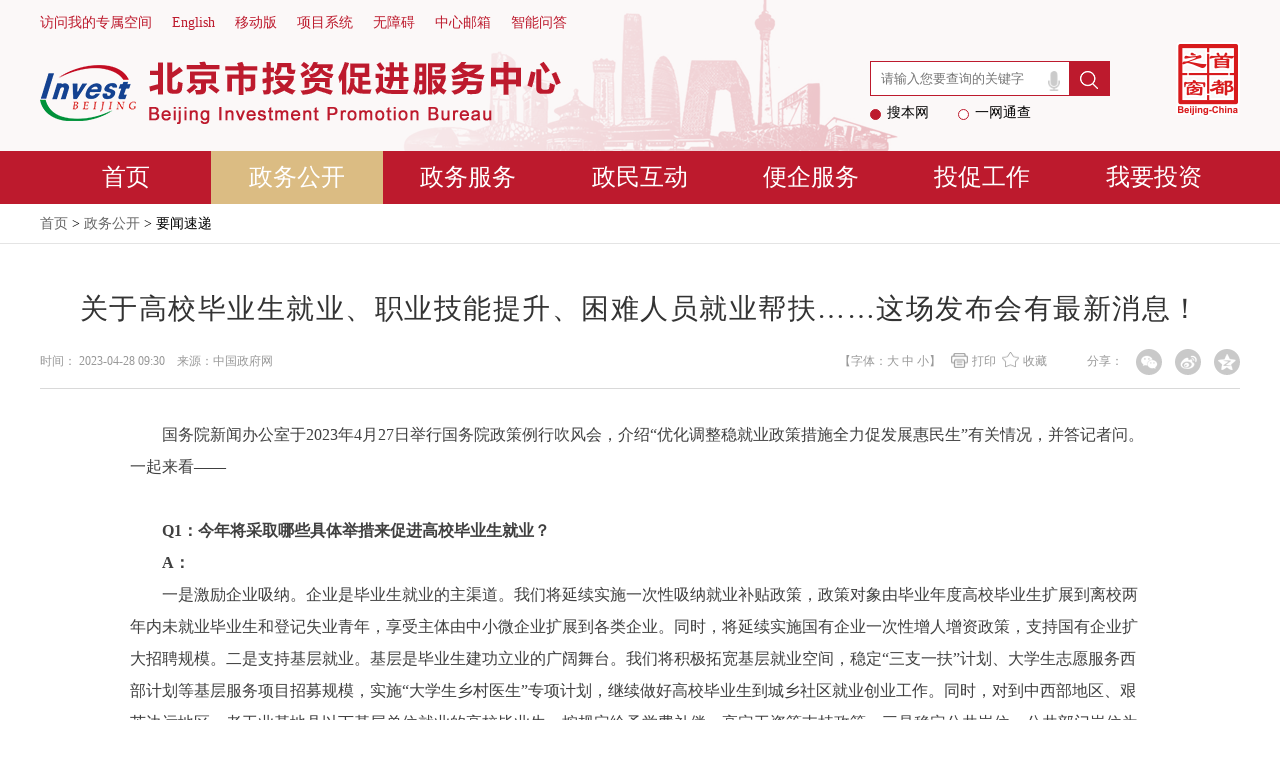

--- FILE ---
content_type: text/html; charset=utf-8
request_url: https://invest.beijing.gov.cn/zwgk/ywsd/202304/t20230428_3083363.html
body_size: 10035
content:
<!DOCTYPE html>
<html lang="zh-cn">

<head>
    <meta charset="UTF-8">
<meta name="viewport" content="maximum-scale=1.0,minimum-scale=1.0,user-scalable=0,width=device-width,initial-scale=1.0" />
<meta http-equiv="X-UA-Compatible" content="IE=9; IE=8; IE=7; IE=EDGE">
<meta name="applicable-device" content="pc,mobile">
<meta name="SiteName" content="北京市投资促进服务中心门户网站">
<meta name="SiteDomain" content="invest.beijing.gov.cn">
<meta name="SiteIDCode" content="1100000123">
<meta name="ColumnName" content="要闻速递">
<meta name="ColumnType" content="要闻速递">
<meta name="ArticleTitle" content="关于高校毕业生就业、职业技能提升、困难人员就业帮扶……这场发布会有最新消息！">
<meta name="PubDate" content="2023-04-28">
<meta name="ContentSource" content="北京市投资促进服务中心">
<meta name="Keywords" content="">
<meta name="Author" content="中国政府网">
<meta name="Description" content="">
<meta name="Url" content="./t20230428_3083363.html">
<title>
	关于高校毕业生就业、职业技能提升、困难人员就业帮扶……这场发布会有最新消息！_要闻速递_北京市投资促进服务局
</title>
 <link rel="stylesheet" href="/images/reset.css">
 <link rel="stylesheet" href="/images/index.css">
<script type="text/javascript" src="/images/investjq.js"></script>
<!--二维码s-->
<script type="text/javascript" src="/images/qrcode.js"></script>
<script type="text/javascript" src="/images/jquery.qrcode.js"></script>
<!--二维码e-->
<style>
.fj {text-decoration: underline;font-size: 14px;padding:10px 0; line-height: 30px;}
.fj a{color: -webkit-link;}
</style>
 <style>
    .max-show {display: block;}
    .max-hide {display: none;}
    .click {display: none;}
   @media only screen and (max-width: 414px){
    .crumbs,.mc-lanmu h5{height:auto;}
     html,body{overflow-x:hidden;}
    .min-hide {display: none !important;}
    .min-show {display: block !important;}
    .header .container,.cd-auto-hide-header .container{width: 100%;padding: 0 15px;box-sizing: border-box;-moz-box-sizing: 
    border-box;-webkit-box-sizing: border-box;}
     /* 头部 */
    .image11 {display: block;width: 88%;}
    .cd-auto-hide-header {z-index: 20;width: 100%;border: 1px solid #f5f5f5;padding-bottom: 10px;}
    .cd-auto-hide-header .container {position: relative;min-height: 60px;}
    .cd-auto-hide-header::after {clear: both;content: "";display: block;}
    .cd-auto-hide-header.is-hidden {-webkit-transform: translateY(-100%);-ms-transform: translateY(-100%);transform: translateY(-100%);}
    .cd-auto-hide-header .logo {float: left;margin-top: 20px;}
    .cd-auto-hide-header .nav-trigger {position: absolute;top: 50%;bottom: auto;-webkit-transform: translateY(-50%);-ms-transform: translateY(-50%);transform: translateY(-50%);}
    .cd-auto-hide-header .logo a {display: block; font-size: 24px;font-weight: bold;}
    .cd-auto-hide-header .nav-trigger {display: table;height: 100%;padding: 0 15px;font-size: .12rem;text-transform: uppercase;font-weight: 700;right: 0;top: 34px;}
    .cd-auto-hide-header .nav-trigger span {display: table-cell;vertical-align: middle;}
    .cd-auto-hide-header .nav-trigger em,.cd-auto-hide-header .nav-trigger em::after,.cd-auto-hide-header .nav-trigger em::before {display: block;position: relative;height: 2px;width: 22px;background-color: #bd1a2d;-webkit-backface-visibility: hidden;backface-visibility: hidden;}
    .cd-auto-hide-header .nav-trigger em {margin: .15rem auto .14rem;-webkit-transition: background-color 0.2s;transition: background-color 0.2s;}
    .cd-auto-hide-header .nav-trigger em::before,.cd-auto-hide-header .nav-trigger em::after {position: absolute;content: '';left: 0;-webkit-transition: -webkit-transform 0.2s;transition: -webkit-transform 0.2s;transition: transform .2s;transition: transform 0.2s, -webkit-transform 0.2s;}
    .cd-auto-hide-header .nav-trigger em::before {-webkit-transform: translateY(-6px);-ms-transform: translateY(-6px);transform: translateY(-6px);}
    .cd-auto-hide-header .nav-trigger em::after {-webkit-transform: translateY(6px);-ms-transform: translateY(6px);transform: translateY(6px);}
    .cd-auto-hide-header.nav-open .nav-trigger em {background-color: transparent;}
    .cd-auto-hide-header.nav-open .nav-trigger em::before {-webkit-transform: rotate(-45deg);-ms-transform: rotate(-45deg);transform: rotate(-45deg);}
    .cd-auto-hide-header.nav-open .nav-trigger em::after {-webkit-transform: rotate(45deg);-ms-transform: rotate(45deg);transform: rotate(45deg);}
    .cd-primary-nav {display: inline-block;margin-left: 0;height: 100%;}
    .cd-primary-nav>ul {position: absolute;z-index: 20;top: 63px;left: 0;width: 100%;background-color: #fff;display: none;box-shadow: 0 0.04rem 0.08rem rgba(0, 0, 0, 0.2);margin: 0;padding: 0;}
    .cd-primary-nav>ul li{list-style: none;}
    .cd-primary-nav>ul a {display: block;height: 50px;line-height: 50px;padding-left: 5%;color: #333;font-size: 16px;border-top: 0.01rem solid #f2f2f2;text-decoration: none;}
    .cd-primary-nav>ul a:hover,.cd-primary-nav>ul a.active {color: #bd1a2d;}
    .nav-open .cd-primary-nav ul,.cd-primary-nav ul:target {display: block;}
    /* 搜索 */
    .search-div {margin: 0;width: 100%;}
    #form2 {margin-top: 10px;}
    .Search {width: 80%;height: 40px;}
    .Search-btn[type='submit'] {height: 40px;background-position: -60px -69px;margin-left:-5px;}
    /* 底部 */
    .footer .container{width: 100% !important;padding: 0 15px;box-sizing: border-box;-moz-box-sizing: border-box;-webkit-box-sizing: border-box;}
    .footer .jiucuo, .footer .dangzheng, .footer .rexian{width: 50%;margin-right: 0;line-height: 0;margin: 15px 0;text-align: center;}
    .footer .jiucuo img, .footer .dangzheng img, .footer .rexian img{margin-top:0;}
    .footer .gy,.footer .dz{display:none;}
    .footer .guanyu{width: 100%;margin: 0;margin-bottom:15px;}
    .huangtiao,.huangtiao .container{height:auto;}
    .huangtiao ul{margin: 0;text-align: center;}
    .huangtiao ul li{text-align: center;font: normal 12px/24px "微软雅黑";padding:0 5px;}
    /* 首页 */
    .container{width: 100% !important;padding: 0 15px;}
    .video-po{display: block;width: 100%;margin-top: 20px;float: none;}
    .slideBox1 .bd .img,.slideBox1{width: 100%;height: 200px;}
    .slideBox,.slideBox .bd img,.slideBox .bd li{width: 100%;height:200px;}
    .first{padding: 20px 0;}
    .slideTxtBox .hd{background: transparent;color: #333;}
    .slideTxtBox .hd ul li.on{color: #bd1a2d;}
    .slideTxtBox,.zhuanti ul li ,.z-left,.zl-left,.zl-right ul,.zl-right ul li,.z-right,.z-right ul li,.bg-title,.t-left ul li,.last > ul li,.list img,.zhuanti ul li img{width: 100%;}
    .slideTxtBox,.bg-title{margin-top: 20px;}
    .zl-left,.t-left ul li{margin-bottom: 10px;}
    .z-right ul .jl_1, .z-right ul .jl_4{width:31%;}
    .z-right ul .jl_2,.z-right ul .jl_3{width:65%;}
    .slideTxtBox .hd ul li{width: auto;margin-right: 10px;font-size:20px;}
    .slideTxtBox .bd li,.zhuanti ul li img{height: auto;}
    .slideTxtBox .bd li a{float: none;}
    .more-zt{right: 15px;top: 40px;}
    .zhuanti ul li{margin-right: 0;margin-bottom: 10px;}
    .yqlj{display: none;}
    /* 政务公开 */
    .overview-left{width: 162px;}
    .accordion .link{padding-left:5px;}
    .accordion li .link span{display: none;}
    .accordion li i{margin: 17px 5px 15px 5px;}
    .submenu a b{margin: 15px 2px;}
    .submenu a{font-size: 14px;}
    .overview-right{width: 100%;}
    .ldjs ul li{height: auto;}
    .ldjs .j-jie{width: 100%;}
    .ldjs .img-ld,.ldjs .j-jie{float: none;}
    .ldjs .img-ld{display: block;margin: 20px auto;}
    .ldjs .xingming{display: block;text-align: center;}
    /* 政务公开概览 */
    .gl ul li{height: auto;background: url("/images/tzbj-jiantou-20191111.png") no-repeat left 15px;}
    .gl ul span{float: none;margin-left: 20px;}
    .click {width: 25px;height: auto;position: absolute;left:0;top: 40px;padding-right: 10px;background: url("/images/j_20200228.png") no-repeat right center;color: #666;display: block;}
    .overview-left{display: none;}
    .w50{width: 50%;}
    /* 政务公开细览 */
    .overview-right #div_zhengwen{padding: 30px 0 0 0;}
    .details_page .article-info{height: auto;}
    .details_page .article-info .bdsharebuttonbox{float: none;}
    table{width:100% !important;}
    /* 通用细览 */
    #div_zhengwen{padding: 30px 0;}
    #div_zhengwen img{width:100% !important;height:auto !important;}
    /* 北京投资 */
    .w790,.tz-ul ul,.w380,.gk ul li{width: 100%;}
    .switch-tz,.tab-hd ul,.slgs ul li{width: 100%;}
    .tab-hd ul .on,.tab-hd ul li,.tab-hd,.tab-hd ul,.tz-ul ul li{height: auto;}
    .tab-hd ul li,.slideTxtBox-tzbj2 .tab-hd ul li,.slideTxtBox-tzbj5 .tab-hd ul li:first-child, .slideTxtBox-tzbj3 .tab-hd ul li:first-child,.slideTxtBox-tzbj5 .tab-hd ul li, .slideTxtBox-tzbj3 .tab-hd ul li{width: 50%;}
    .tab-hd ul li{font-size:18px;}
    .tz-ul ul li{clear: both;background: url("/images/tzbj-jiantou-20191111.png") no-repeat left 15px;}
    .tab-hd ul{position: static;}
    .tz-ul ul{padding: 10px 15px;}
    .tz-ul ul span{float: none;margin-left: 20px;}
    .mc-lanmu{margin-top: 20px;}
    .gk{margin: 0;}
    .gk ul li{margin-bottom: 0;margin-top: 20px;}
    .slgs ul li a{margin-left: 20px;}
    .slgs span{margin-right: 10px;}
    .slgs-ul ul li.sl3{font-size:16px;}
    /* 视频 */
    .cm-video{width: 100% !important;height: auto !important;}
}
@media only screen and (max-width: 320px){
.w50{width: 43%;}
}
</style>
</head>

<body>
 <script type="text/javascript" src="/images/head.js"></script>
    <div class="crumbs">
        <div class="container">
            <a href="../../../" title="首页">首页</a>&nbsp;&gt;&nbsp;<a href="../../" title="政务公开">政务公开</a>&nbsp;&gt;&nbsp;要闻速递
        </div>
    </div>
    <div class="main">
        <div class="container clearfix">
            <div class="details_page">
                <h2>
                    <p class="title-wz">
                        关于高校毕业生就业、职业技能提升、困难人员就业帮扶……这场发布会有最新消息！
                    </p>
                </h2>
                <div class="article-info">时间：
                    2023-04-28 09:30&nbsp; &nbsp; 来源：中国政府网
                    <!--分享代码s-->
<style>
    /*分享*/
    .m-share { float: right; }
    .share { zoom: 1; }
    .share:after { content: ""; display: block; clear: both; }
    .share a { float: left; width: 26px; height: 26px; border-radius: 50%; margin-left: 13px; background: #c9c9c9; cursor: pointer; display: block; }
    .share a i { display: block; width: 26px; height: 26px; -webkit-  transition: .4s all;
    -moz-transition: .4s all; -ms-transition: .4s  all; transition: .4s all; }
    .share a:hover i { -webkit-transform: rotate(360deg); -moz-transform: rotate(360deg); -ms-transform: rotate(360deg); transform: rotate(360deg); }
    .share #share-icon { width: 26px; height: 26px; float: left; display: none; }
    .share #share-icon img { width: 100%; height: 100%; }
    .share .share-qqzone i { background: url("/images/cont_ico_share.png") 4px  center no-repeat; }
    .share .share-qqzone:hover { background-color: #fc7354; }
    .share .share-wechat { position: relative; }
    .share .share-wechat i { background: url("/images/cont_ico_share.png") -30px  center no-repeat; }
    .share .share-wechat:hover { background-color: #1fbc7d; }
    .share .share-weibo i { background: url("/images/cont_ico_share.png") -65px  center no-repeat; }
    .share .share-qq:hover { background-color: #27a8f2; }
    .share .share-qq i { background: url("/images/cont_ico_share.png") -96px  center no-repeat; }
    .share .share-weibo:hover { background-color: #e96157; }
    .share .bg-code { left: -36px; z-index: 10; }
    .share .qrcode { position: absolute; top: 36px; border: 1px solid  #ccc; padding: 5px; background: #fff; display: none; width: 112px; height: 112px; left: -98%; z-index: 11; }
    .share .close-btn { position: absolute; background: #fff; color: #000; font-size: 12px; z-index: 12; width: 12px; height: 12px; line-height: 12px; text-align: center; right: -39px; top: 50px; display: none; cursor: pointer; }
     @media only screen and (max-width: 414px){
    .m-share { float: none; }
    }
    </style>
    <div class="m-share">
      <div class="share" id="share">
      <span class="fl">分享：</span>
      <a class="share-wechat" href="javascript:;"><i></i>
        <div class="bg-code"></div>
        <div class="qrcode"></div>
        <span class="close-btn">X</span></a> <a class="share-weibo"><i></i></a> <a class="share-qqzone"><i></i></a> </div>
    </div>
    
    <script type="text/javascript" src="/images/jquery.qrcode.min.js"></script> 
    <script type="text/javascript">
    $(function(){
        //分享
        var title = "【" + $.trim(document.title) + "】";
        console.log(title);
        var description = $.trim($('meta[name="description"]').attr('content'));
        var portalUrl = window.location.href;
        console.log(portalUrl);
        //生成二维码
        function generateQRCode(rendermethod, picwidth, picheight, url) {
            $(".qrcode").qrcode({
                render: rendermethod, // 渲染方式有table方式（IE兼容）和canvas方式
                width: picwidth, //宽度
                height: picheight, //高度
                text: utf16to8(portalUrl), //内容
                typeNumber: -1, //计算模式
                correctLevel: 2, //二维码纠错级别
                background: "#ffffff", //背景颜色
                foreground: "#000000" //二维码颜色
    
            });
        }
        canvas_table = !!document.createElement('canvas').getContext ? 'canvas' : 'table';
    
        function init() {
            generateQRCode(canvas_table, 100, 100, window.location.href);
        }
        //中文编码格式转换
        function utf16to8(str) {
            var out, i, len, c;
            out = "";
            len = str.length;
            for(i = 0; i < len; i++) {
                c = str.charCodeAt(i);
                if((c >= 0x0001) && (c <= 0x007F)) {
                    out += str.charAt(i);
                } else if(c > 0x07FF) {
                    out += String.fromCharCode(0xE0 | ((c >> 12) & 0x0F));
                    out += String.fromCharCode(0x80 | ((c >> 6) & 0x3F));
                    out += String.fromCharCode(0x80 | ((c >> 0) & 0x3F));
                } else {
                    out += String.fromCharCode(0xC0 | ((c >> 6) & 0x1F));
                    out += String.fromCharCode(0x80 | ((c >> 0) & 0x3F));
                }
            }
            return out;
        }
        init();
    
        $(".share-wechat").on("click", function() {
            $(".bg-code,.qrcode").toggle();
        });
        //清空二维码
        $(".close-btn").on("click", function(event) {
            $(".bg-code,.qrcode,.close-btn").hide();
            event.stopPropagation();
        });
    
        function showToQzone() {
             var _desc = description;
             var _title = title;
             var _url = portalUrl;
             var _shareUrl = '//sns.qzone.qq.com/cgi-bin/qzshare/cgi_qzshare_onekey?';
             _shareUrl += 'url=' + encodeURIComponent(_url);   //参数url设置分享的内容链接|默认当前页location
             _shareUrl += '&title=' + encodeURIComponent(_title);    //参数title设置分享标题，可选参数
             window.open(_shareUrl,'','width=700,height=680,top=0,left=0,toolbar=no,menubar=no,scrollbars=no,resizable=1,location=yes,status=0'); 
        }
    
        function showToSina(title, portalUrl, desc) {
            var _desc = desc;
            var _t = title + " " + _desc;
            var _url = portalUrl;
            var _appkey = "2806082167"; //你从微薄获得的appkey
            var _site = ''; //你的网站地址
            var _ralateUid = "";
            var _u = '//service.weibo.com/share/share.php?url=' + _url + '&appkey=' + _appkey + '&title=' + _t + '&ralateUid=' + _ralateUid + '&searchPic=false';
            window.open(_u, '', 'width=700, height=680, top=0, left=0, toolbar=no, menubar=no, scrollbars=no, location=yes, resizable=no, status=no');
        }
        
        $('.share-qqzone').on('click', function() {
            showToQzone(title, portalUrl, description);
        });
        $('.share-weibo').on('click', function() {
            showToSina(title, portalUrl, description);
        });
    });
        </script> 
    <!--分享代码e-->
                    <div class="auxiliary min-hide ">
                        <div class="size_box">【字体：<a href="javascript:changeSize(18);" title="大">大</a> <a
                                href="javascript:changeSize(14);" title="中">中</a>
                            <a href="javascript:changeSize(12);" title="小">小</a>】</div>&nbsp;
                        <a href="javascript:window.print()" title="打印"><img src="/images/Printing.gif" width="17" height="16" alt="打印" />打印</a>&nbsp;
                        <a title="收藏本站" onclick="shoucang(document.title,window.location);return false"
                            href="javascript:void(0)"><img src="/images/collect.gif" width="17" height="16" alt="收藏" />收藏</a>
                    </div>
                </div>
                
                <div id="div_zhengwen">
                        <div class="view TRS_UEDITOR trs_paper_default trs_web"><p style="text-indent: 2em;">国务院新闻办公室于2023年4月27日举行国务院政策例行吹风会，介绍“优化调整稳就业政策措施全力促发展惠民生”有关情况，并答记者问。一起来看——</p><p><br/></p><p style="text-indent: 2em;"><strong>Q1：今年将采取哪些具体举措来促进高校毕业生就业？</strong></p><p style="text-indent: 2em;"><strong>A：</strong></p><p style="text-indent: 2em;">一是激励企业吸纳。企业是毕业生就业的主渠道。我们将延续实施一次性吸纳就业补贴政策，政策对象由毕业年度高校毕业生扩展到离校两年内未就业毕业生和登记失业青年，享受主体由中小微企业扩展到各类企业。同时，将延续实施国有企业一次性增人增资政策，支持国有企业扩大招聘规模。二是支持基层就业。基层是毕业生建功立业的广阔舞台。我们将积极拓宽基层就业空间，稳定“三支一扶”计划、大学生志愿服务西部计划等基层服务项目招募规模，实施“大学生乡村医生”专项计划，继续做好高校毕业生到城乡社区就业创业工作。同时，对到中西部地区、艰苦边远地区、老工业基地县以下基层单位就业的高校毕业生，按规定给予学费补偿、高定工资等支持政策。三是稳定公共岗位。公共部门岗位为毕业生就业提供了重要支持。公共部门要带头履行社会责任，积极挖掘党政机关、事业单位岗位存量，加大补员力度，稳定招录、招聘高校毕业生规模，合理确定招录、招聘时间。四是促进自主创业和灵活就业。毕业生是创业创新的有生力量。我们将支持毕业生等群体创业，从事创意经济、个性化定制化文化业态等特色经营。对创业毕业生，按规定落实创业担保贷款及贴息政策，简化担保手续，对符合条件的落实免除反担保的要求。同时，对灵活就业毕业生，落实新就业形态劳动者劳动权益保障措施，推进职业伤害保障试点，并给予社会保险补贴支持，提高灵活就业保障水平。五是扩大见习规模。就业见习是增强毕业生实践经验的重要手段。我们将实施2023年百万就业见习岗位募集计划，重点开发一批科研类、技能类、管理类岗位，推出一批示范性岗位。对吸纳就业见习的单位给予见习补贴，对见习期未满与见习人员签订劳动合同的给予剩余期限见习补贴。近期，我们还启动了高校毕业生等青年就业创业推进计划，推出了十项具体行动，集中力量挖掘就业岗位资源、做实做细就业服务、做好困难托底帮扶、强化就业观念引导。</p><p><br/></p><p style="text-indent: 2em;"><strong>Q2：有哪些扩岗激励措施来更大程度调动企业用人的积极性？</strong></p><p style="text-indent: 2em;"><strong>A：</strong></p><p style="text-indent: 2em;">这次稳就业文件又作出了专门安排，要求打出“降、贷、返、补、提”等政策组合拳，倾斜支持吸纳就业多的行业企业，更好激发企业活力，稳定就业存量、扩大就业增量。降，就是将降低失业和工伤保险费率政策延续实施至2024年底，助力企业降低用工成本、更多吸纳就业，预计年均减负约1800亿元。贷，就是用好创业担保贷款、稳岗扩岗贷款，解决企业融资需求。对当年新招用符合条件人员达到一定比例的小微企业，可发放最高300万元的创业担保贷款。对吸纳就业多、稳岗效果好且用工规范的实体经济和小微企业，支持金融机构优化审批流程，合理确定额度，增加信用贷等支持，开展稳岗扩岗服务和贷款业务。返，就是继续对不裁员和少裁员的参保企业实施失业保险稳岗返还政策，中小微企业按不超过上年度实际缴纳失业保险费的60%返还，大型企业按不超过30%返还，政策实施期限延长至2023年底。补，就是加大各项就业补贴政策落实力度。对企业吸纳高校毕业生、脱贫人口、就业困难人员等重点群体就业的，按规定给予职业培训补贴、社会保险补贴等。其中，对企业吸纳毕业年度和离校2年内未就业高校毕业生、登记失业青年、登记失业半年以上人员的，给予一次性吸纳就业补贴，政策实施期限延长到2023年底。提，就是支持企业开展职业培训，提升员工技能。对企业新录用符合条件人员开展岗位技能培训的，给予职业培训补贴。对参加失业保险1年以上的企业职工或领取失业保险金人员取得职业资格证书或职业技能等级证书的，可申请技能提升补贴，政策实施期限延长到2023年底。</p><p><br/></p><p style="text-indent: 2em;"><strong>Q3：在加大职业技能培训的支持力度、破解结构性就业矛盾方面有哪些举措？</strong></p><p style="text-indent: 2em;"><strong>A：</strong></p><p style="text-indent: 2em;">一是健全制度体系。进一步健全覆盖城乡全体劳动者、贯穿劳动者学习工作终身、适应就业创业和人才成长需要以及经济社会发展需求的终身职业技能培训制度，充分利用好就业补助资金、失业保险基金、职业技能提升行动专账资金、企业职工教育经费等资金，全年计划组织开展补贴性职业技能培训1500万人次以上。二是聚焦重点群体。进一步聚焦高校毕业生、农民工、就业困难人员等重点群体以及新就业形态从业人员，以就业技能培训、岗位技能提升培训和创业培训为主要形式，开展满足不同就业形态个性化需求的各类职业技能培训，增强劳动者求职择业能力、稳定就业能力、转岗转业能力、成功创业能力。三是发挥聚合效应。构建多主体职业技能培训供给格局，有效激发行业企业、职业院校、技工院校、职业技能培训机构、公共实训基地、高技能人才培训基地、技能大师工作室等各类培训载体积极性，努力提高培训质量，扩大培训规模。四是坚持需求导向。适应数字中国、健康中国、制造强国建设需要，深入实施制造业技能根基工程和高技能领军人才培育计划，加大先进制造业和托育、护理、家政等领域高素质技能人才培养。紧跟数字经济等新业态发展，加快新职业标准开发，推进新职业培训，促进更多劳动者在新职业领域自主创业、灵活就业。五是融通培训就业链条。坚持就业导向，通过公共就业服务机构、人力资源服务机构和职业技能培训机构等，加强劳动者培训前就业意向和培训需求摸底、培训中培训工种和就业岗位对接匹配、培训后岗位推荐和就业跟踪帮扶，构建“培训+就业”全链服务体系，实现劳动者参加培训好就业、就好业的目标。六是强化技能引导。运用多种方式做好优秀高技能人才评选表彰、技能成才先进事迹报告会、媒体见面会等系列宣传活动，线上线下同向发力，讲好技能故事、展示技能魅力，引导劳动者特别是青年一代坚定技能就业，走好技能成才、技能报国之路。</p><p><br/></p><p style="text-indent: 2em;"><strong>Q4：对困难人员有哪些就业帮扶举措？</strong></p><p style="text-indent: 2em;"><strong>A：</strong></p><p style="text-indent: 2em;">一是注重精准识别。困难人员主要指因大龄、身有残疾、享受低保、连续失业一年以上以及失去土地难以实现就业的人员。我们将合理确定并动态调整就业困难人员认定标准，及时将零就业家庭、低保家庭、脱贫户、大龄、残疾、长期失业等人员纳入援助范围，坚持“大数据+铁脚板”，加强部门信息比对，组织联系对接和情况摸底，建立实名制帮扶台账，实施动态更新，实现人员底数清、就业状态清、技能水平清、服务需求清。二是注重精准服务。坚持日常援助与集中援助相结合。日常援助方面，落实“一人一档一策”帮扶措施，优先推荐低门槛、有保障的爱心岗位，实施个性化帮扶和跟踪帮扶。集中援助方面，在元旦、春节以及国家助残日等重要时间节点，集中组织专场招聘、定向推送就业岗位，全力帮扶困难人员实现就业。三是注重政策扶持。对困难人员就业创业给予全方位支持。运用税收优惠、吸纳就业补贴和社保补贴等政策，鼓励广大用人单位吸纳困难人员就业；运用创业担保贷款及贴息、一次性创业补贴政策，支持困难人员自主创业；运用社保补贴政策，加大困难人员灵活就业的保障水平。同时，对通过市场渠道确实难以实现就业的，合理统筹公益性岗位给予安置，确保零就业家庭至少一人就业。四是注重生活保障。对符合条件的困难人员，及时做好失业保险金、代缴医疗保险费等待遇发放；将符合条件的生活困难失业人员及家庭，纳入最低生活保障、临时救助等社会救助范围，切实保障困难人员基本生活。</p></div>
	          <div class="fj">
		       
	           </div>
                    <!--endprint-->
                </div>
                 <!--二维码s-->
                 <div id="div_div" style="text-align:center;margin-top:30px;"></div>
                 <!--二维码e-->
            </div>
        </div>
    </div>
 <script type="text/javascript" src="/images/footer.js"></script>
    <script type="text/javascript">
        function changeSize(size) {
              $("#div_zhengwen").css("font-size", size + 'px')
               $("#div_zhengwen span").css("font-size", size + 'px')
        }
// 加入收藏 兼容360和IE6 
function shoucang(sTitle, sURL) {
    try {
        window.external.addFavorite(sURL, sTitle);
    } catch (e) {
        try {
            window.sidebar.addPanel(sTitle, sURL, "");
        } catch (e) {
            alert("请使用Ctrl+D进行添加");
        }
    }
}

    </script>
</body>

</html>

--- FILE ---
content_type: text/css
request_url: https://invest.beijing.gov.cn/images/reset.css
body_size: 1104
content:
/* http://meyerweb.com/eric/tools/css/reset/ 
   v2.0 | 20110126
   License: none (public domain)
*/
html, body, div, span, applet, object, iframe,
h1, h2, h3, h4, h5, h6, p, blockquote, pre,
a, abbr, acronym, address, big, cite, code,
del, dfn, em, img, ins, kbd, q, s, samp,
small, strike, strong, sub, sup, tt, var,
b, u, i, center,
dl, dt, dd, ol, ul, li,
fieldset, form, label, legend,
table, caption, tbody, tfoot, thead, tr, th, td,
article, aside, canvas, details, embed, 
figure, figcaption, footer, header, hgroup, 
menu, nav, output, ruby, section, summary,
time, mark, audio, video {
	margin: 0;
	padding: 0;
	border: 0;
	font-size: 100%;
	vertical-align: baseline;
}
/* HTML5 display-role reset for older browsers */
article, aside, details, figcaption, figure, 
footer, header, hgroup, menu, nav, section {
	display: block;
}
body,
html {
    height: 100%
}
body {
	font-size: 14px;
    line-height: 1;
    font-family: Microsoft YaHei;
    text-rendering: optimizeLegibility;
    -webkit-font-smoothing: antialiased;
    word-break: break-all
}
ol, ul {
	list-style: none;
}
blockquote, q {
	quotes: none;
}
blockquote:before, blockquote:after,
q:before, q:after {
	content: '';
	content: none;
}
a{text-decoration: none}
table {
	border-collapse: collapse;
	border-spacing: 0;
}
*{
	box-sizing: border-box;
	-moz-box-sizing: border-box;
	-webkit-box-sizing: border-box;
}
.clearfix:after{
	content:".";/*加一段内容*/
	display:block;/*让生成的元素以块级元素显示，占满剩余空间*/
	height:0;/*避免生成的内容破坏原有布局高度*/
	clear:both;/*清除浮动*/
	visibility:hidden;/*让生成的内容不可见*/
   }
   .clearfix{zoom:1;/*为IE6，7的兼容性设置*/}
   .fr{ float: right}
   .fl{ float: left;}
   .mt30 { margin-top: 30px;}
   .hidden {display: none;}
   

--- FILE ---
content_type: text/css
request_url: https://invest.beijing.gov.cn/images/index.css
body_size: 5219
content:
/* 20200320 */
@charset "utf-8";

.fr {
  float: right;
}

.fl {
  float: left;
}

.mt40 {
  margin-top: 40px;
}

.mt30 {
  margin-top: 30px;
}

.mt20 {
  margin-top: 20px;
}

.mt24 {
  margin-top: 24px;
}

.mt32 {
  margin-top: 32px;
}

.mt45 {
  margin-top: 45px;
}

.mt35 {
  margin-top: 35px;
}

.mb40 {
  margin-bottom: 40px;
}

.mr36 {
  margin-right: 30px;
}

.main,
.header {
  width: 100%;
}

.container {
  width: 1200px;
  margin: 0 auto;
  position: relative;
}

.sy-head {
  height: 151px;
  background: url("/images/tcj_0120191107.png") no-repeat top center;
}

.sy-head .container {
  height: 151px;
  background: url("/images/tcj_0120191107.png") no-repeat top center;
}

.sy-title {
  height: 151px;
}

.sy-title .fhsy {
  height: 64px;
  display: inline-block;
  margin-top: 43px;
}

.b-right {
  width: 495px;
  height: 151px;
}

.b-right .search-div {
  display: inline-block;
  height: 151px;
  margin-right: 50px;
}

.b-right .sdzc {
  display: inline-block;
  margin-top: 30px;
  margin-left: 14px;
}

.wu-za {
  display: inline-block;
  margin-top: 16px;
}

.wu-za ul li {
  width: 70px;
  text-align: center;
  font: normal 14px/26px "微软雅黑";
}

.wu-za ul li a {
  color: #bd1a2d;
}

#form1 {
  margin-top: 47px;
}

.Search {
  width: 200px;
  height: 35px;
  padding-left: 10px;
  border-right: 0;
  background: #fff;
  border: 1px solid #bd1a2d;
}

.Search-btn {
  display: inline-block;
  vertical-align: top;
  width: 40px;
  height: 35px;
  background-color: #bd1a2d;
  border: 0;
  color: #fff;
  margin-left: -4px;
  background-image: url("/images/sprit.png");
  background-repeat: no-repeat;
  background-position: -60px -70px;
}

.radio {
  margin-top: 10px;
  display: inline-block;
}

.radio>input {
  display: none;
}

.radio>label {
  position: relative;
  margin-right: 25px;
  font-size: 14px;
}

.radio>label::before {
  display: inline-block;
  content: "";
  width: 9px;
  height: 9px;
  border-radius: 50%;
  border: 1px solid #bd1a2d;
  margin-right: 6px;
  vertical-align: bottom;
  background: #fff;
}

.radio>input:checked+label::before {
  width: 9px;
  height: 9px;
  background-color: #bd1a2d;
}

.banner {
  width: 100%;
  height: 464px;
  background: url("/images/tcj_02-20191107.png") no-repeat top center;
}

.banner .container {
  background: url("/images/tcj_02-20191107.png") no-repeat top center;
  position: relative;
  height: 100%;
}

.video-po {
  float: right;
  margin-right: 40px;
  margin-top: 77px;
  /* position: relative; */
}

.video-po li {
  position: relative;
}

#pic {
  position: absolute;
  left: 50%;
  top: 50%;
  margin-left: -34px;
  margin-top: -34px;
  cursor: pointer;
}

.tab {
  position: absolute;
  bottom: 0;
  z-index: 100;
}

.tab ul {
  font-size: 0;
}

.tab ul li {
  display: inline-block;
  height: 64px;
  width: 151px;
  font: normal 24px/64px "微软雅黑";
  text-align: center;
}

.tab ul li:hover {
  background: #dbbc83;
}

.tab ul li a {
  color: #f6f6f6;
}

.tzbj {
  margin-top: 122px;
}

.first {
  background: #f6f6f6;
  padding: 34px 0 22px 0;
}

.slideBox1 {
  width: 450px;
  height: 253px;
  overflow: hidden;
  position: relative;
  border: 1px solid #ddd;
}

.slideBox1 .bd {
  position: relative;
  height: 100%;
  z-index: 0;
}

.slideBox1 .bd li {
  zoom: 1;
  vertical-align: middle;
  background: url("/images/stop.png") no-repeat center center;
}

.slideBox1 .bd .img {
  width: 450px;
  height: 253px;
  display: block;
}

/* 本例子css */
.slideBox {
  width: 586px;
  height: 380px;
  overflow: hidden;
  position: relative;
  border: 1px solid #ddd;
}

.slideBox .bd {
  position: relative;
  height: 100%;
  z-index: 0;
}

.slideBox .bd li {
  zoom: 1;
  vertical-align: middle;
}

.slideBox .bd img {
  width: 586px;
  height: 380px;
  display: block;
}

/* 下面是前/后按钮代码，如果不需要删除即可 */
.slideBox .prev,
.slideBox .next {
  position: absolute;
  left: 3%;
  top: 50%;
  margin-top: -25px;
  display: block;
  width: 32px;
  height: 40px;
  background: url(/images/slider-arrow.png) -110px 5px no-repeat;
  filter: alpha(opacity=50);
  opacity: 0.5;
}

.slideBox .next {
  left: auto;
  right: 3%;
  background-position: 8px 5px;
}

.slideBox .prev:hover,
.slideBox .next:hover {
  filter: alpha(opacity=100);
  opacity: 1;
}

.slideBox .prevStop {
  display: none;
}

.slideBox .nextStop {
  display: none;
}

/* 本例子css */
.slideTxtBox {
  width: 600px;
  text-align: left;
}

.slideTxtBox .hd {
  height: 62px;
  line-height: 62px;
  position: relative;
  background: url("/images/tcj_03.png") no-repeat top left;
  font-size: 24px;
  color: #fff;
}

.slideTxtBox .hd ul {
  float: left;
  position: absolute;
  top: -1px;
  height: 62px;
}

.slideTxtBox .hd ul li {
  float: left;
  width: 196px;
  cursor: pointer;
  text-align: center;
}

.slideTxtBox .hd ul li.on {
  height: 62px;
  font-weight: bold;
}

.slideTxtBox .bd>div {
  background: #fff;
}

.slideTxtBox .bd .more {
  display: block;
  font: bold 16px "微软雅黑";
  color: #bd1a2d;
  text-align: right;
  margin-right: 20px;
  padding-bottom: 20px;
  margin-top: 16px;
}

.slideTxtBox .bd ul {
  padding: 15px;
  zoom: 1;
  padding-bottom: 0;
}

.slideTxtBox .bd li {
  height: 35px;
  line-height: 24px;
}

.slideTxtBox .bd li:hover a {
  color: #bd1a2d;
}

.slideTxtBox .bd li span {
  float: left;
  width: 4px;
  height: 4px;
  background: #bd1a2d;
  margin-top: 14px;
}

.slideTxtBox .bd li a {
  font: normal 16px/32px "微软雅黑";
  color: #333;
}

.slideTxtBox .bd li a {
  float: left;
  margin-left: 10px;
}

.bg-title {
  margin-top: 40px;
  height: 54px;
  width: auto;
  border-bottom: 4px solid #bd1a2d;
  font: bold 24px/40px "微软雅黑";
  color: #bd1a2d;
  display: inline-block;
  padding-right: 35px;
  position: relative;
}

.bg-title span {
  display: inline-block;
  float: left;
  width: 50px;
  height: 54px;
  background: url("/images/qt-icons-20191118.png") no-repeat 4px 0;
}

.bg-title .zt {
  background: url("/images/zt-icon-20191118.png") no-repeat 4px 6px;
}

.bg-title .hd-icon {
  background: url("/images/hdjl-icon-20191118.png") no-repeat 4px 2px;
}

.zhuanti {
  margin-top: 20px;
}

.zhuanti ul li {
  display: inline-block;
  margin-right: 25px;
  -webkit-transition: all 0.5s;
  -moz-transition: all 0.5s;
  -ms-transition: all 0.5s;
  -o-transition: all 0.5s;
  transition: all 0.5s;
}

.zhuanti ul li:hover {
  box-shadow: 0 0 0 rgba(255, 255, 255, 0);
  transform: translateY(-5px);
}

.zhuanti ul li img {
  width: 380px;
  height: 150px;
}

.zhuanti ul li:last-child {
  margin: 0;
}

.more-zt {
  position: absolute;
  right: 0;
  top: 65px;
  font: bold 16px "微软雅黑";
  color: #bd1a2d;
  text-align: right;
}

.more-zt a {
  color: #bd1a2d;
}

.z-left {
  width: 791px;
}

.zl-left {
  width: 190px;
  height: 170px;
  background: #bd1a2d;
  font: normal 18px/82px "微软雅黑";
  text-align: center;
  -webkit-transition: all 0.5s;
  -moz-transition: all 0.5s;
  -ms-transition: all 0.5s;
  -o-transition: all 0.5s;
  transition: all 0.5s;
}

.zl-left:hover {
  box-shadow: 0 0 0 rgba(255, 255, 255, 0);
  transform: translateY(-3px);
}

.zl-left a {
  color: #fff;
  display: block;
}

.zl-left span {
  display: block;
  height: 88px;
  background: url("/images/tcj_24-20191107.png") no-repeat bottom center;
}

.zl-right ul {
  width: 590px;
  display: flex;
  flex-wrap: wrap;
  justify-content: space-between;
}

.zl-right ul li {
  width: 190px;
  height: 80px;
  text-align: center;
  font: normal 18px/80px "微软雅黑";
  border: 1px solid #bd1a2d;
  margin-bottom: 10px;
}

.zl-right ul li a {
  color: #bd1a2d;
  display: block;
}

.zl-right ul li:hover {
  background: #bd1a2d;
}

.zl-right ul li:hover a {
  color: #fff;
}

.z-right {
  width: 380px;
}

.z-right ul {
  margin-top: 20px;
}

.z-right ul li {
  display: inline-block;
  -webkit-transition: all 0.5s;
  -moz-transition: all 0.5s;
  -ms-transition: all 0.5s;
  -o-transition: all 0.5s;
  transition: all 0.5s;
  margin-top: 0;
}

.z-right ul li:hover {
  transform: translateY(-2px);
}

.z-right ul li a {
  display: block;
}

.z-right ul .jl_1 {
  width: 130px;
  height: 90px;
}
.z-right ul .jl_1 img,.z-right ul .jl_2 img{
width:100%;
height:90px;
}
.z-right ul .jl_3 img,.z-right ul .jl_4 img{
width:100%;
height:72px;
}

.z-right ul .jl_2 {
  width: 240px;
  height: 90px;
}

.z-right ul .jl_3 {
  width: 252px;
  height: 72px;
}

.z-right ul .jl_4{
  width: 118px;
  height: 72px;
}

.jl_1,.jl_3 {
  margin-right: 5px;
}

.jl_1,.jl_2 {
  margin-bottom: 8px;
}

.t-left {
  width: 100%;
  margin-top: 20px;
}

.t-left ul {
  font-size: 0;
}

.t-left ul li {
  width: 380px;
  height: 120px;
  display: inline-block;
  margin-right: 30px;
  font: normal 18px "微软雅黑";
  text-align: center;
  -webkit-transition: all 0.5s;
  -moz-transition: all 0.5s;
  -ms-transition: all 0.5s;
  -o-transition: all 0.5s;
  transition: all 0.5s;
}

.t-left ul li:hover {
  box-shadow: 0 0 0 rgba(0, 0, 0, 0.3);
  transform: translateY(-5px);
}

.t-left ul li a {
  color: #fff;
}

.t-left ul span {
  display: block;
  width: 100%;
  height: 60px;
  margin-bottom: 10px;
}

.t-left .t1 {
  background: -webkit-linear-gradient(top, #ffb0ba, #f26e7e);
  background: -moz-linear-gradient(top, #ffb0ba, #f26e7e);
  background: -webkit-gradient(linear, top, bottom, from(#ffb0ba), to(#f26e7e));
  background: linear-gradient(top, #ffb0ba, #f26e7e);
  background: -ms-linear-gradient(top, #ffb0ba, #f26e7e);
  filter: progid:DXImageTransform.Microsoft.gradient(GradientType=0, startColorstr=#ffb0ba, endColorstr=#f26e7e);
}

.t-left .t1 span {
  background: url("/images/tcj_27-20191107.png") no-repeat bottom center;
}

.t-left .t2 {
  background: -webkit-linear-gradient(top, #ffb0ba, #f26e7e);
  background: -moz-linear-gradient(top, #ffb0ba, #f26e7e);
  background: -webkit-gradient(linear, top, bottom, from(#ffb0ba), to(#f26e7e));
  background: linear-gradient(top, #ffb0ba, #f26e7e);
  background: -ms-linear-gradient(top, #ffb0ba, #f26e7e);
  filter: progid:DXImageTransform.Microsoft.gradient(GradientType=0, startColorstr=#ffb0ba, endColorstr=#f26e7e);
}

.t-left .t2 span {
  background: url("/images/tcj_29-20191107.png") no-repeat bottom center;
}

.t-left .t3 {
  background: -webkit-linear-gradient(top, #ffb0ba, #f26e7e);
  background: -moz-linear-gradient(top, #ffb0ba, #f26e7e);
  background: -webkit-gradient(linear, top, bottom, from(#ffb0ba), to(#f26e7e));
  background: linear-gradient(top, #ffb0ba, #f26e7e);
  background: -ms-linear-gradient(top, #ffb0ba, #f26e7e);
  filter: progid:DXImageTransform.Microsoft.gradient(GradientType=0, startColorstr=#ffb0ba, endColorstr=#f26e7e);
  margin: 0;
}

.t-left .t3 span {
  background: url("/images/tcj_31-20191107.png") no-repeat bottom center;
}

.last {
  margin-bottom: 30px;
}

.last>ul li {
  float: left;
  width: 380px;
  margin-right: 30px;
}

.last .none-mr {
  margin-right: 0;
}

.list {
  height: 290px;
  background: #f5f5f5;
  margin-top: 20px;
}

.list img {
  width: 380px;
  height: 144px;
}

.list>ul li {
  font: normal 18px/48px "微软雅黑";
}

.list>ul li:hover a {
  color: #bd1a2d;
}

.list>ul li a {
  color: #333;
}

.list span {
  float: left;
  width: 4px;
  height: 4px;
  background: #bd1a2d;
  margin: 22px 8px 0 10px;
}

.yqlj {
  height: 52px;
  line-height: 52px;
  border-bottom: 1px solid #851220;
  background: #bd1a2d;
}

.yqlj .container {
  background: #bd1a2d;
  height: 52px;
  border-bottom: 1px solid #851220;
}

select {
  background: #bd1a2d;
  border: 0;
  color: #fff;
  margin-right: 50px;
  padding: 10px 0 10px 20px;
}

option {
  background: #fff;
  color: #000;
  border: 0;
}

/* 投资北京*/
.title-erji {
  height: 53px;
  background: #bd1a2d;
}

.title-erji .container {
  background: #bd1a2d;
}

.title-erji ul {
  font-size: 0;
}

.title-erji ul li {
  width: 20%;
  text-align: center;
  display: inline-block;
  font: normal 24px/53px "微软雅黑";
}

.title-erji ul li:hover {
  background: #bd1a2d;
}

.title-erji ul li a {
  color: #fff;
}

.active {
  background: #dbbc83;
}

.crumbs {
  height: 40px;
  font: normal 14px/40px "微软雅黑";
  border-bottom: 1px solid #e4e4e4;
}

.crumbs a {
  color: #666;
}

.tzbj-title,
.tzbj-title1 {
  height: 42px;
  width: 260px;
  margin: 38px auto 0;
  font: bold 30px/36px "微软雅黑";
  color: #bd1a2d;
  text-align: center;
  border-bottom: 2px solid #bd1a2d;
}

.tzbj-title span,
.tzbj-title1 span {
  display: inline-block;
  width: 35px;
  height: 38px;
  float: left;
  background: url("/images/tzbj-icon6.png") no-repeat 0 0;
}

.tzbj-title1 {
  width: 175px;
}

.w790 {
  width: 790px;
}

.w380 {
  width: 380px;
}

.mc-lanmu {
  margin-top: 10px;
}

.mc-lanmu span {
  height: 28px;
  width: 4px;
  background: #bd1a2d;
  float: left;
  margin-top: 9px;
}

.mc-lanmu h5 {
  height: 40px;
  font: normal 24px/40px "微软雅黑";
  color: #bd1a2d;
  border-bottom: 1px solid #e4e4e4;
  margin-left: 20px;
}

.switch-tz {
  width: 790px;
  text-align: center;
  margin-top: 20px;
}

.tab-hd {
  height: 50px;
  position: relative;
}

.tab-hd ul {
  float: left;
  position: absolute;
  height: 50px;
  width: 790px;
}

.tab-hd ul li {
  float: left;
  cursor: pointer;
  width: 20%;
  height: 50px;
  display: inline-block;
  border: 1px solid #e4e4e4;
  background: -webkit-linear-gradient(top, #fefefe, #f1f1f1);
  background: -moz-linear-gradient(top, #fefefe, #f1f1f1);
  background: -webkit-gradient(linear, top, bottom, from(#fefefe), to(#f1f1f1));
  background: linear-gradient(top, #fefefe, #f1f1f1);
  background: -ms-linear-gradient(top, #fefefe, #f1f1f1);
  filter: progid:DXImageTransform.Microsoft.gradient(GradientType=0, startColorstr=#fefefe, endColorstr=#f1f1f1);
  border-left: 0;
  font: normal 20px/50px "微软雅黑";
  color: #333;
}

.tab-hd ul li a {
  color: #333;
}

.tab-hd ul li:first-child {
  border-left: 1px solid #e4e4e4;
}

.tab-hd ul li span {
  display: block;
}

.tab-hd ul .on {
  height: 50px;
  background: #f8f8f8;
  border-top: 2px solid #bd1a2d;
  border-bottom: 0;
  color: #bd1a2d;
}

.tz-ul ul {
  width: 790px;
  padding: 10px 25px;
  zoom: 1;
  text-align: left;
  border: 1px solid #e4e4e4;
  border-top: 0;
}

.tz-ul ul li {
  height: 38px;
  font: normal 16px/38px "微软雅黑";
  padding-left: 14px;
  background: url("/images/tzbj-jiantou-20191111.png") no-repeat left center;
}

.tz-ul ul li:hover a {
  color: #bd1a2d;
}

.tz-ul ul li a {
  color: #333;
}

.tz-ul ul span {
  font: normal 14px/38px "微软雅黑";
  color: #333;
  float: right;
}

.tz-ul .more {
  width: 100%;
  text-align: right;
  height: 38px;
  font: normal 16px/38px "微软雅黑";
}

.tz-ul .more a {
  color: #333;
}

.tz-ul .more a:hover {
  color: #bd1a2d;
}

.slideTxtBox-tzbj2 .tab-hd ul li {
  width: 25%;
}

.gk {
  margin-top: 50px;
}

.gk ul li {
  width: 380px;
  height: 120px;
  font: normal 18px/34px "微软雅黑";
  text-align: center;
  margin-bottom: 30px;
  -webkit-transition: all 0.5s;
  -moz-transition: all 0.5s;
  -ms-transition: all 0.5s;
  -o-transition: all 0.5s;
  transition: all 0.5s;
}

.gk ul li:hover {
  box-shadow: 0 0 0 rgba(255, 255, 255, 0);
  transform: translateY(-5px);
}

.gk ul li a {
  color: #fff;
  display: block;
}

.gk ul li span {
  display: inline-block;
  height: 60px;
  width: 100%;
  background: url("/images/tcj_27-20191107.png") no-repeat bottom center;
}

.gk .t1 {
  background: -webkit-linear-gradient(top, #ffb0ba, #f26e7e);
  background: -moz-linear-gradient(top, #ffb0ba, #f26e7e);
  background: -webkit-gradient(linear, top, bottom, from(#ffb0ba), to(#f26e7e));
  background: linear-gradient(top, #ffb0ba, #f26e7e);
  background: -ms-linear-gradient(top, #ffb0ba, #f26e7e);
  filter: progid:DXImageTransform.Microsoft.gradient(GradientType=0, startColorstr=#ffb0ba, endColorstr=#f26e7e);
}

.gk .t1 span {
  background: url("/images/tcj_27-20191107.png") no-repeat bottom center;
}

.gk .t2 {
  background: -webkit-linear-gradient(top, #ffb0ba, #f26e7e);
  background: -moz-linear-gradient(top, #ffb0ba, #f26e7e);
  background: -webkit-gradient(linear, top, bottom, from(#ffb0ba), to(#f26e7e));
  background: linear-gradient(top, #ffb0ba, #f26e7e);
  background: -ms-linear-gradient(top, #ffb0ba, #f26e7e);
  filter: progid:DXImageTransform.Microsoft.gradient(GradientType=0, startColorstr=#ffb0ba, endColorstr=#f26e7e);
}

.gk .t2 span {
  background: url("/images/tcj_29-20191107.png") no-repeat bottom center;
}

.gk .t3 {
  background: -webkit-linear-gradient(top, #ffb0ba, #f26e7e);
  background: -moz-linear-gradient(top, #ffb0ba, #f26e7e);
  background: -webkit-gradient(linear, top, bottom, from(#ffb0ba), to(#f26e7e));
  background: linear-gradient(top, #ffb0ba, #f26e7e);
  background: -ms-linear-gradient(top, #ffb0ba, #f26e7e);
  filter: progid:DXImageTransform.Microsoft.gradient(GradientType=0, startColorstr=#ffb0ba, endColorstr=#f26e7e);
}

.gk .t3 span {
  background: url("/images/tcj_31-20191107.png") no-repeat bottom center;
}

.gqzz,
.slgs {
  width: 100%;
  font-size: 0;
  margin-top: 20px;
}

.gqzz ul li,
.slgs ul li {
  display: inline-block;
  width: 25%;
  margin-bottom: 10px;
  font: normal 16px/34px "微软雅黑";
}

.gqzz ul li:hover a,
.slgs ul li:hover a {
  color: #bd1a2d;
}

.gqzz ul li a,
.slgs ul li a {
  color: #333;
}

.gqzz span,
.slgs span {
  display: inline-block;
  width: 4px;
  height: 4px;
  background: #bd1a2d;
  margin-right: 6px;
  margin-bottom: 4px;
}

.slgs span {
  margin-right: 0;
}

.slideTxtBox-tzbj4 .tz-ul ul {
  border-top: 1px solid #e4e4e4;
}

.xiangmu {
  margin-top: 20px;
}

.xiangmu ul li {
  width: 100%;
  height: 100px;
  border: 2px solid #bd1a2d;
  font: normal 18px/100px "微软雅黑";
  background: #fff;
}

.xiangmu ul li:hover {
  background: #bd1a2d;
}

.xiangmu ul li:hover a {
  color: #fff;
}

.xiangmu ul li a {
  display: block;
  color: #bd1a2d;
}

.xiangmu ul li span {
  display: inline-block;
  width: 45px;
  height: 100px;
  float: left;
  margin: 0 20px 0 96px;
}

.xiangmu .xmfb {
  margin-bottom: 25px;
}

.xiangmu .xmfb span {
  background: url("/images/tzbj-icon6.png") no-repeat -160px 29px;
}

.xiangmu .xmfb:hover span {
  background: url("/images/tzbj-icon6.png") no-repeat -210px 29px;
}

.xiangmu .xmk span {
  background: url("/images/tzbj-icon6.png") no-repeat -260px 29px;
}

.xiangmu .xmk:hover span {
  background: url("/images/tzbj-icon6.png") no-repeat -310px 29px;
}

.slideTxtBox-tzbj5 .tab-hd ul li,
.slideTxtBox-tzbj3 .tab-hd ul li {
  width: 263px;
}

.slideTxtBox-tzbj5 .tab-hd ul li:first-child,
.slideTxtBox-tzbj3 .tab-hd ul li:first-child {
  width: 264px;
}

.slgs {
  margin-top: 10px;
}

.slgs ul li {
  width: 50%;
  margin-bottom: 0;
}

.slgs ul li a {
  color: #333;
}

.slgs-ul {
  margin-top: 10px;
}

.slgs-ul ul li {
  width: 100%;
  height: 68px;
  font: normal 18px/68px "微软雅黑";
  background: #f4f4f4;
  margin-bottom: 14px;
}

.slgs-ul ul li.sl3 {
  font: normal 18px/30px "微软雅黑";
}

.slgs-ul ul li:hover {
  background: #bd1a2d;
}

.slgs-ul ul li:hover a {
  color: #fff;
}

.slgs-ul ul li a {
  display: block;
  color: #bd1a2d;
}

.slgs-ul ul li span {
  display: inline-block;
  width: 53px;
  height: 68px;
  float: left;
  margin: 0 16px;
}

.slgs-ul .sl1 span {
  background: url("/images/tzbj-icon6.png") no-repeat -356px 10px;
}

.slgs-ul .sl1:hover span {
  background: url("/images/tzbj-icon6.png") no-repeat -416px 10px;
}

.slgs-ul .sl2 span {
  background: url("/images/tzbj-icon6.png") no-repeat -480px 10px;
}

.slgs-ul .sl2:hover span {
  background: url("/images/tzbj-icon6.png") no-repeat -540px 10px;
}

.slgs-ul .sl3 span {
  background: url("/images/tzbj-icon6.png") no-repeat -596px 10px;
}

.slgs-ul .sl3:hover span {
  background: url("/images/tzbj-icon6.png") no-repeat -656px 10px;
}

.tzfw {
  margin-bottom: 30px;
}

/* 投资北京*/
/*通用概览*/
.mc-lanmu.mt30 {
  margin-top: 30px;
}

.gl {
  margin-bottom: 60px;
}

.gl ul {
  width: 100%;
  padding-top: 25px;
  zoom: 1;
  text-align: left;
  border-top: 0;
}

.gl ul li {
  height: 38px;
  font: normal 16px/38px "微软雅黑";
  padding-left: 18px;
  background: url("/images/tzbj-jiantou-20191111.png") no-repeat left center;
}

.gl ul li:hover a {
  color: #bd1a2d;
}

.gl ul li a {
  color: #333;
}

.gl ul span {
  font: normal 14px/38px "微软雅黑";
  color: #333;
  float: right;
}

.page {
  padding: 6px 0;
  color: #333;
  font: 400 14px/20px "微软雅黑";
  float: right;
  margin-top: 20px;
}

.page a,
.page span {
  width: 40px;
  height: 40px;
  line-height: 40px;
  text-align: center;
  display: inline-block;
  border: 1px solid #d9d9d9;
  color: #333;
  margin-right: 20px;
}

.page .xz-on {
  margin: 0 5px;
  border-bottom: 4px solid #bd1a2d;
  margin-right: 20px;
}

.page .updown {
  width: 80px;
  color: #fff;
  background: #bd1a2d;
  margin-right: 20px;
}

.page .fast {
  display: inline-block;
  width: 40px;
  height: 40px;
  line-height: 40px;
  outline: 0;
  text-align: center;
}

.page font {
  color: #333;
}

.page .btu {
  outline: 0;
  height: 40px;
  line-height: 40px;
  border: 0;
  cursor: pointer;
  width: 80px;
  color: #fff;
  background: #bd1a2d;
}

/*通用概览*/
/*通用细栏*/
.title-wz {
  font-family: '微软雅黑';
  font-size: 28px;
  font-weight: normal;
  font-stretch: normal;
  letter-spacing: 1.5px;
  color: #333333;
}

.details_page {
  margin-bottom: 22px;
  margin-top: 25px;
}

.details_page h2 {
  display: block;
  overflow: hidden;
  text-align: center;
  font: 400 24px/36px "Microsoft YaHei";
  padding: 22px 0;
}

.details_page .article-info {
  height: 40px;
  border-bottom: 1px #d9d9d9 solid;
  font: 400 12px/24px "微软雅黑";
  display: block;
  color: #999;
}

#div_zhengwen {
  padding: 30px 90px;
  font-size: 16px;
  line-height: 200% !important;
  font-family: "微软雅黑";
  color: #404040;
}

#div_zhengwen p,
#div_zhengwen span {
  line-height: 200% !important;
  font-family: "微软雅黑" !important;
}

.details_page .article-info {
  height: 40px;
  border-bottom: 1px #d9d9d9 solid;
  font: 400 12px/24px "微软雅黑";
  display: block;
  color: #999;
}

.details_page .article-info .bdsharebuttonbox {
  float: right;
  margin-top: -4px;
}

.details_page .article-info .auxiliary {
  float: right;
  margin-right: 40px;
  color: #999;
  height: 24px;
}

.details_page .article-info .auxiliary img {
  vertical-align: middle;
  margin: 0 4px 4px 0;
}

.details_page .article-info .auxiliary .size_box {
  display: inline-block;
  width: 110px;
  text-align: center;
  font: 400 12px/24px "微软雅黑";
}

.details_page .article-info .auxiliary a {
  color: #999;
  vertical-align: baseline;
}

/*通用细栏*/
/*左侧边栏局领导*/
.overview-left {
  width: 246px;
  border: 1px solid #e4e4e4;
  background: #ffeaed;
  margin-bottom: 40px;
}

.accordion {
  width: 100%;
  max-width: 246px;
  background: #FFF;
}

.accordion .link {
  cursor: pointer;
  display: block;
  height: 60px;
  color: #333;
  font: normal 20px/60px "微软雅黑";
  border-bottom: 1px solid #d6d7dc;
  position: relative;
  -webkit-transition: all 0.4s ease;
  -o-transition: all 0.4s ease;
  transition: all 0.4s ease;
  background: #f4f4f4;
}

.accordion .link a {
  color: #333;
}

.accordion li:last-child .link {
  border-bottom: 0;
}

.accordion li {
  cursor: pointer;
}

.accordion li .link span {
  display: inline-block;
  float: left;
  width: 24px;
  height: 28px;
  margin: 17px 10px 15px 10px;
}

.noneicon li .link span {
  margin: 17px 0 0 0;
}

.zfxxgg {
  background: url("/images/zuoce-icons.png") no-repeat 0 -30px;
}
.accordion li.owner .zfxxgg {
  background: url("/images/zuoce-icons.png") no-repeat -30px -30px;
}
.zqxx {
  background: url("/images/zuoce-icons.png") no-repeat -60px -30px;
}
.accordion li.owner .zqxx  {
  background: url("/images/zuoce-icons.png") no-repeat -90px -30px;
}

.tzcjdt {
  background: url("/images/zuoce-icons.png") no-repeat -122px -30px;
}

.accordion li.owner .tzcjdt  {
  background: url("/images/zuoce-icons.png") no-repeat -152px -30px;
}

.tzgg {
  background: url("/images/zuoce-icons.png") no-repeat -180px -30px;
}
.accordion li.owner .tzgg {
  background: url("/images/zuoce-icons.png") no-repeat -210px -30px;
}

.ghjh {
  background: url("/images/zuoce-icons.png") no-repeat -297px -27px;
}
.accordion li.owner .ghjh {
  background: url("/images/zuoce-icons.png") no-repeat -327px -30px;
}
.fwsx {
  background: url("/images/zuoce-icons.png") no-repeat -238px -28px;
}
.accordion li.owner .fwsx{
  background: url("/images/zuoce-icons.png") no-repeat -268px -28px;
}
.zwxx {
  background: url("/images/zuoce-icons.png") no-repeat 0 3px;
}
.accordion li.owner .zwxx {
  background: url("/images/zuoce-icons.png") no-repeat -30px 3px;
}
.lxxd {
  background: url("/images/lxxd-20191209.png") no-repeat center center;
}
.accordion li.owner .lxxd {
  background: url("/images/lxxd-20200227.png") no-repeat center center;
}
.xfjb {
  background: url("/images/zuoce-icons.png") no-repeat -60px 0;
}
.accordion li.owner .xfjb {
  background: url("/images/zuoce-icons.png") no-repeat -90px 0;
}
.lxtj {
  background: url("/images/zuoce-icons.png") no-repeat -120px 1px;
}
.accordion li.owner .lxtj{
  background: url("/images/zuoce-icons.png") no-repeat -150px 1px;
}
.myzj {
  background: url("/images/zuoce-icons.png") no-repeat -180px 0;
}
.accordion li.owner .myzj{
  background: url("/images/zuoce-icons.png") no-repeat -210px 0;
}
.cjwtjd {
  background: url("/images/zuoce-icons.png") no-repeat -240px 0;
}
.accordion li.owner .cjwtjd{
  background: url("/images/zuoce-icons.png") no-repeat -270px 0;
}
.accordion li a {
  display: block;
}

.accordion li i {
  display: inline-block;
  float: right;
  width: 24px;
  height: 28px;
  margin: 17px 10px 15px 14px;
  background: url("/images/top-jt.png") no-repeat center center;
}
.accordion li.owner i{
  background:url("/images/top_bai.png") no-repeat center center; ;
}
.accordion li.owner .link {
  border-left: 0;
  background:#bd1a2d;
  color:#fff;
}
.accordion li.owner .link a{
  color: #fff;
}

.accordion li.nonebl .link {
  border-left: 0;
}

.accordion li.open i {
  background: url("/images/bottom-jt.png") no-repeat center center;
}
.accordion li.owner i {
  background: url("/images/bottom-bjt.png") no-repeat center center;
}

.accordion li.open i.top-i {
  background: url("/images/top-jt.png") no-repeat center center;
}

.submenu {
  display: none;
  background: #f9f9f9;
  font: normal 18px/50px "微软雅黑";
}

.submenu li {
  border-bottom: 1px solid #d6d7dc;
}

.submenu a {
  display: block;
  text-decoration: none;
  color: #333;
  -webkit-transition: all 0.25s ease;
  -o-transition: all 0.25s ease;
  transition: all 0.25s ease;
}

.submenu a b {
  display: inline-block;
  float: left;
  width: 10px;
  height: 20px;
  margin: 15px 10px 15px 10px;
  background: url("/images/zuoce-icons.png") no-repeat -368px -27px;
}

.submenu a:hover,
.submenu li.current a {
  color: #bd1a2d;
}

.submenu a:hover b,
.submenu li.current a b {
  background: url("/images/zuoce-icons.png") no-repeat -358px -27px;
}

.db {
  display: block;
}

.dn {
  display: none;
}

.overview-right {
  width: 915px;
  margin-bottom: 40px;
}

.overview-right .mc-lanmu {
  margin: 0;
}

.overview-right .gl {
  margin-bottom: 40px;
}

.overview-right .details_page h2 {
  padding-top: 0;
  padding-bottom: 45px;
}

.overview-right #div_zhengwen {
  padding-top: 30px;
  padding-bottom: 0;
  color: #333;
}

.ldjs ul li {
  display: block;
  width: 100%;
  height: 208px;
  border-bottom: 1px solid #e4e4e4;
}

.ldjs .img-ld {
  width: 134px;
  height: 164px;
  border: 1px solid #e4e4e4;
  margin-top: 22px;
}

.ldjs .img-ld img {
  width: 120px;
  height: 151px;
  margin: 6px;
}

.ldjs .j-jie {
  margin-top: 22px;
  width: 756px;
  color: #333;
}

.ldjs .xingming {
  font: bold 20px/38px "微软雅黑";
  color: #333;
}

.ldjs .zhiwu {
  font: normal 18px/34px "微软雅黑";
}

.ldjs .fengong {
  font: normal 16px/34px "微软雅黑";
}

/*左侧边栏局领导*/

--- FILE ---
content_type: application/javascript; charset=utf-8
request_url: https://invest.beijing.gov.cn/images/head.js
body_size: 5168
content:
//20250721
document.writeln("<style>");
document.writeln("    body{margin: 0;padding: 0;}");
document.writeln("   .clearfix:after{content:\'.\';display:block;height:0;clear:both;visibility:hidden;}");
document.writeln("   .clearfix{zoom:1;}");
document.writeln("   .fr{ float: right}");
document.writeln("   .fl{ float: left;}");
document.writeln("   .header {width: 100%;box-sizing: border-box;-moz-box-sizing: border-box;-webkit-box-sizing: border-box;}");
document.writeln("   .header ul{list-style: none;margin: 0;}");
document.writeln("   .header a{text-decoration: none;}");
document.writeln("   .container {width: 1200px;margin: 0 auto;position: relative;}");
document.writeln("   .sy-head {height: 151px;background: url(\'https://invest.beijing.gov.cn/images/tcj_0120191107.png\') no-repeat top center;}");
document.writeln("   .sy-head .container {height: 151px;background: url(\'https://invest.beijing.gov.cn/images/tcj_0120191107.png\') no-repeat top center;padding:0;}");
document.writeln("   .sy-title {height: 151px;}");
document.writeln("   .sy-title .fhsy {height: 64px;display: inline-block;margin-top: 25px;}");
document.writeln("   .b-right {width: 370px;height: auto;}");
document.writeln("   .b-right .search-div {display: inline-block;height: auto;margin-right: 50px;margin-top:0;}");
document.writeln("   .b-right .sdzc {display: inline-block;margin-top: 5px;margin-left: 14px;}");
document.writeln("   .wu-za {display: block;margin-top: 10px;width:100%;}");
document.writeln("   .wu-za ul{margin: 0;padding: 0;}");
document.writeln("   .wu-za ul li {width: auto;font: normal 14px/26px \'微软雅黑\';display: inline-block;float: left;margin-right:20px;}");
document.writeln("   .wu-za ul li a {color: #bd1a2d;}");
document.writeln("   #form1 {margin-top: 25px;font-size: 0;position: relative;}");
document.writeln("   .Search {width: 200px;height: 35px;padding:0 32px 0 10px;border-right: 0;background: #fff;border: 1px solid #bd1a2d;box-sizing: border-box;-moz-box-sizing: border-box;-webkit-box-sizing: border-box;font-size:13px;font-family:\'微软雅黑\'}");
document.writeln("   .Search-btn[type=\'submit\'] {display: inline-block;vertical-align: top;width: 40px;height: 35px;background-color: #bd1a2d;border: 0;color: #fff;margin-left: 0;background-image: url(\'https://invest.beijing.gov.cn/images/sprit.png\');background-repeat: no-repeat;background-position: -60px -70px;}");
document.writeln("   .radio {margin-top: 10px;display: inline-block;}");
document.writeln("   .radio > input {display: none;}");
document.writeln("   .radio > label {position: relative;margin-right: 25px;font-size: 14px;vertical-align: baseline;padding:0;}");
document.writeln("   .radio > label::before {display: inline-block;content: \'\';width: 9px;height: 9px;border-radius: 50%;border: 1px solid #bd1a2d;margin-right: 6px;background: #fff;}");
document.writeln("   .radio > input:checked + label::before {width: 9px;height: 9px;background-color: #bd1a2d;}  ");
document.writeln("   .title-erji {height: 53px;background: #bd1a2d;}");
document.writeln("   .title-erji .container {background: #bd1a2d;}");
document.writeln("   .title-erji ul {font-size: 0;margin: 0;padding:0;}");
document.writeln("   .title-erji ul li {width: 14.28%;text-align: center;display: inline-block;font: normal 24px/53px \'微软雅黑\';}");
document.writeln("   .title-erji ul li:hover {background: #dbbc83;}");
document.writeln("   .title-erji ul li a {color: #fff;}");
document.writeln("   .active {background: #dbbc83;}");
document.writeln("   .max-show {display: block;}");
document.writeln("   .max-hide {display: none;}");
document.writeln("   .slb {display: none;}");

document.writeln("    .voice-draw {display: none;position: fixed;top: 0;left: 0;width: 100%;height: 100%;background: rgba(0, 0, 0, .3);z-index:999;}");
document.writeln("    .voice-div {padding: 20px;box-sizing: border-box;width: 680px;height: 389px;background: #FFFFFF;border-radius: 10px;position: fixed;top: 0;left: 0;right: 0;bottom: 0;margin: auto;}");
document.writeln("    .voice-head {text-align: right;margin-bottom: 30px;}");
document.writeln("    .voice-head .voice-close {display: inline-block;width: 20px;height: 20px;background: url(\'https://invest.beijing.gov.cn/images/speech/voice-close.png\') no-repeat;background-size: 100% 100%;cursor: pointer;}");
document.writeln("    .voice-con {height: 100px;font-size: 24px;line-height: 32px;text-align: center;}");
document.writeln("    .voice-tips-time {color: #CCCCCC;}");
document.writeln("    .identify-txt {max-height: 160px;overflow-y: scroll;}");
document.writeln("    .identify-txt::-webkit-scrollbar {display: none;}");
document.writeln("    .voice-button {text-align: center;}");
document.writeln("    .voice-button-png {display: inline-block;width: 100px;height: 100px;background: url(\'https://invest.beijing.gov.cn/images/speech/voice-button-png.png\') no-repeat;background-size: 100% 100%;cursor: pointer;}");
document.writeln("    .voice-button-gif {display: inline-block;width: 100px;height: 100px;background: url(\'https://invest.beijing.gov.cn/images/speech/voice-button-gif.gif\') no-repeat;background-size: 100% 100%;cursor: pointer;}");
document.writeln("    .noIdentify-txt, .voice-button-png {display: none;}");
document.writeln("    .inp {display: flex;align-items: center;position: relative;width: fit-content;}");
document.writeln("    #page_search {border-radius: 8px;width: 400px;padding-left: 20px;font-size: 16px;height: 40px;line-height: 40px;background: #fff;padding-right: 35px;}");
document.writeln("    .voiceBtn {width: 12px;height: 20px;position:absolute; background:#fff url(\'https://invest.beijing.gov.cn/images/speech/voice.png\') no-repeat;background-size: 100% 100%;top:10px;right: 50px;cursor: pointer;}");

document.writeln("   @media only screen and (max-width: 414px){");
document.writeln("    .min-hide {display: none !important;}");
document.writeln("    .min-show {display: block !important;}");
document.writeln("    .header .container,.cd-auto-hide-header .container{width: 100%;padding: 0 15px;box-sizing: border-box;-moz-box-sizing: border-box;-webkit-box-sizing: border-box;}");
document.writeln("     /* 头部 */");
document.writeln("    .image11 {display: block;width: 88%;}");
document.writeln("    .cd-auto-hide-header {z-index: 20;width: 100%;border: 1px solid #f5f5f5;padding-bottom: 10px;}");
document.writeln("    .cd-auto-hide-header .container {position: relative;min-height: 60px;margin-top: 20px;}");
document.writeln("    .cd-auto-hide-header::after {clear: both;content: \'\';display: block;}");
document.writeln("    .cd-auto-hide-header.is-hidden {-webkit-transform: translateY(-100%);-ms-transform: translateY(-100%);transform: translateY(-100%);}");
document.writeln("    .cd-auto-hide-header .logo {float: left;margin-top: 20px;}");
document.writeln("    .cd-auto-hide-header .nav-trigger {position: absolute;top: 50%;bottom: auto;-webkit-transform: translateY(-50%);-ms-transform: translateY(-50%);transform: translateY(-50%);}");
document.writeln("    .cd-auto-hide-header .logo a {display: block; font-size: 24px;font-weight: bold;}");
document.writeln("    .cd-auto-hide-header .nav-trigger {display: table;height: 100%;padding: 0 15px;font-size: .12rem;text-transform: uppercase;font-weight: 700;right: 0;top: 34px;}");
document.writeln("    .cd-auto-hide-header .nav-trigger span {display: table-cell;vertical-align: middle;}");
document.writeln("    .cd-auto-hide-header .nav-trigger em,.cd-auto-hide-header .nav-trigger em::after,.cd-auto-hide-header .nav-trigger em::before {display: block;position: relative;height: 2px;width: 22px;background-color: #be1c2e;-webkit-backface-visibility: hidden;backface-visibility: hidden;}");
document.writeln("    .cd-auto-hide-header .nav-trigger em {margin: .15rem auto .14rem;-webkit-transition: background-color 0.2s;transition: background-color 0.2s;}");
document.writeln("    .cd-auto-hide-header .nav-trigger em::before,.cd-auto-hide-header .nav-trigger em::after {position: absolute;content: \'\';left: 0;-webkit-transition: -webkit-transform 0.2s;transition: -webkit-transform 0.2s;transition: transform .2s;transition: transform 0.2s, -webkit-transform 0.2s;}");
document.writeln("    .cd-auto-hide-header .nav-trigger em::before {-webkit-transform: translateY(-6px);-ms-transform: translateY(-6px);transform: translateY(-6px);}");
document.writeln("    .cd-auto-hide-header .nav-trigger em::after {-webkit-transform: translateY(6px);-ms-transform: translateY(6px);transform: translateY(6px);}");
document.writeln("    .cd-auto-hide-header.nav-open .nav-trigger em {background-color: transparent;}");
document.writeln("    .cd-auto-hide-header.nav-open .nav-trigger em::before {-webkit-transform: rotate(-45deg);-ms-transform: rotate(-45deg);transform: rotate(-45deg);}");
document.writeln("    .cd-auto-hide-header.nav-open .nav-trigger em::after {-webkit-transform: rotate(45deg);-ms-transform: rotate(45deg);transform: rotate(45deg);}");
document.writeln("    .cd-primary-nav {display: inline-block;margin-left: 0;}");
document.writeln("    .cd-primary-nav>ul {position: absolute;z-index: 20;top: 63px;left: 0;width: 100%;background-color: #fff;display: none;box-shadow: 0 0.04rem 0.08rem rgba(0, 0, 0, 0.2);margin: 0;padding: 0;}");
document.writeln("    .cd-primary-nav>ul li{list-style: none;}");
document.writeln("    .cd-primary-nav>ul a {display: block;height: 50px;line-height: 50px;padding-left: 5%;color: #333;font-size: 16px;border-top: 0.01rem solid #f2f2f2;text-decoration: none;}");
document.writeln("    .cd-primary-nav>ul a:hover,.cd-primary-nav>ul a.active {color: #f57330;}");
document.writeln("    .nav-open .cd-primary-nav ul,.cd-primary-nav ul:target {display: block;}");
document.writeln("    /* 搜索 */");
document.writeln("    .search-div {margin: 0;width: 100%;}");
document.writeln("    #form2 {margin-top: 10px;position:relative}");
document.writeln("    .Search {width: calc(100% - 40px);height: 40px;float:left;}");
document.writeln("    .Search-btn[type=\'submit\'] {height: 40px;background-position: -60px -69px;}");
document.writeln("    .slb {color:#bd1a2d !important;font-size:14px;font-weight: bold;position: absolute;right: 15px;top:10px; display: block;text-decoration: unset;z-index:10;}");
document.writeln("    .voice-div{padding:2%;width:100%;height: 289px;}");
document.writeln("    .voice-con{height:80px;}");
document.writeln("    }");
document.writeln("</style>");
document.writeln("<div class=\'header min-hide max-show\'>");

document.writeln("    <div class=\'sy-head\'>");
document.writeln("        <div class=\'container\'>");
document.writeln("            <div class=\'sy-title\'>");
document.writeln("                <div class=\'wu-za fl\'>");
document.writeln("                    <ul>");
document.writeln("                        <li><a href=\'//invest.beijing.gov.cn/sy/yhzx/\' target=\'_blank\' title=\'访问我的专属空间\'>访问我的专属空间</a></li>");
document.writeln("                        <li><a href=\'//invest.beijing.gov.cn/english/\' target=\'_blank\' title=\'English\'>English</a></li>");
document.writeln("                        <li><a href=\'//invest.beijing.gov.cn/sy/ydb/\' target=\'_blank\' title=\'移动版\'>移动版</a></li>");
document.writeln("                        <li><a href=\'//xmk.invest.beijing.gov.cn/\' target=\'_blank\' title=\'项目系统\'>项目系统</a></li>");
document.writeln("                        <li><a href=\'javascript:void(0)\' id=\'cniil_wza\' onclick=\'aria.start()\' title=\'无障碍\'>无障碍</a></li>");
document.writeln("                        <li><a href=\'//invest.beijing.gov.cn/sy/zxyx/\' target=\'_blank\' title=\'中心邮箱\'>中心邮箱</a></li>");
document.writeln("                        <li><a href=\'//invest.beijing.gov.cn/sy/znwd/\' target=\'_blank\' title=\'智能问答\'>智能问答</a></li>");
document.writeln("                    </ul>");
document.writeln("                </div>");
document.writeln("                <a href=\'https://invest.beijing.gov.cn/\' class=\'fhsy fl\' title=\'北京市投资促进服务中心\'><img src=\'https://invest.beijing.gov.cn/images/tcj_0520191107.png\' alt=\'北京市投资促进服务中心\' ignoreapd=\'1\' /></a>");
document.writeln("                <div class=\'b-right fr\'>");

if(window.innerWidth > 830){ 
document.writeln("                    <!-- 搜索 -->");
document.writeln("                    <div class=\'search-div fl\'>");
document.writeln("                        <form method=\'get\' name=\'search\' onsubmit=\'return SubmitSearchForm()\' target=\'_blank\' id=\'form1\'>");
document.writeln("                            <input id=\'keyword_fulltext\' placeholder=\'请输入您要查询的关键字\' class=\'Search\' /><div class=\"voiceBtn\"></div>");
document.writeln("                            <input type=\'submit\' name=\'button\' id=\'button1\' class=\'Search-btn search-all-btn\' value=\'\' />");
document.writeln("                        </form>");
document.writeln("                        <div class=\'radio\'>");
document.writeln("                            <input name=\'Fruit\' type=\'radio\' value=\'0\' id=\'owner\' checked /><label for=\'owner\'>搜本网</label>");
document.writeln("                            <input name=\'Fruit\' type=\'radio\' value=\'1\' id=\'all\' /><label for=\'all\'>一网通查</label>");
document.writeln("                        </div>");
document.writeln("                    </div>");
document.writeln("                    <!-- 搜索 -->");
}

document.writeln("                    <a href=\'https://www.beijing.gov.cn/\' class=\'sdzc fr\' target=\'_blank\' title=\'首都之窗\'><img src=\'https://invest.beijing.gov.cn/images/zwfwj_03-20191107.png\' alt=\'首都之窗\' ignoreapd=\'1\' /></a>");
document.writeln("                </div>");
document.writeln("            </div>");
document.writeln("        </div>");
document.writeln("    </div>");

document.writeln("    <div class=\'title-erji\'>");
document.writeln("        <div class=\'container\'>");
document.writeln("            <ul class=\'erji-tab\'>");
document.writeln("                <li><a href=\'//invest.beijing.gov.cn/\' target=\'_blank\' title=\'首页\'>首页</a></li>");
document.writeln("                <li><a href=\'//invest.beijing.gov.cn/zwgk/\' target=\'_blank\' title=\'政务公开\'>政务公开</a></li>");
document.writeln("                <li><a href=\'//invest.beijing.gov.cn/zwfw/\' target=\'_blank\' title=\'政务服务\'>政务服务</a></li>");
document.writeln("                <li><a href=\'//invest.beijing.gov.cn/zmhd/\' target=\'_blank\' title=\'政民互动\'>政民互动</a></li>");
document.writeln("                <li><a href=\'//invest.beijing.gov.cn/pqfw/\' target=\'_blank\' title=\'便企服务\'>便企服务</a></li>");
document.writeln("                <li><a href=\'//invest.beijing.gov.cn/tcgz/\' target=\'_blank\' title=\'投促工作\'>投促工作</a></li>");
document.writeln("                <li><a href=\'//invest.beijing.gov.cn/wytz/\' target=\'_blank\' title=\'我要投资\'>我要投资</a></li>");
document.writeln("            </ul>");
document.writeln("        </div>");
document.writeln("    </div>");
document.writeln("</div>");
document.writeln("<div class=\'cd-auto-hide-header max-hide min-show\'>");
document.writeln(" <a href=\'javascript:void(0)\' onclick=\'aria.oldFixedStart()\' class=\'slb\'>适老版</a>");
document.writeln("    <div class=\'container\'>");
document.writeln("        <div class=\'logo\'><a href=\'https://invest.beijing.gov.cn\'>");
document.writeln("            <img class=\'image11\' src=\'https://invest.beijing.gov.cn/images/min-header-20200220.png\' alt=\'北京市投资促进服务中心\' ignoreapd=\'1\'/>");
document.writeln("                </a></div>");
document.writeln("        <div class=\'cd-primary-nav\'>");
document.writeln("            <a href=\'#\' class=\'nav-trigger\'>");
document.writeln("                <span>");
document.writeln("                    <em aria-hidden=\'true\'></em>");
document.writeln("                </span>");
document.writeln("            </a>");
document.writeln("            <ul id=\'cd-navigation\'>");
document.writeln("                <li><a href=\'//invest.beijing.gov.cn/\'>首页</a></li>");
document.writeln("                <li><a href=\'//invest.beijing.gov.cn/zwgk/\'>政务公开</a></li>");
document.writeln("                <li><a href=\'//invest.beijing.gov.cn/zwfw/\'>政务服务</a></li>");
document.writeln("                <li><a href=\'//invest.beijing.gov.cn/zmhd/\'>政民互动</a></li>");
document.writeln("                <li><a href=\'//invest.beijing.gov.cn/pqfw/\'>便企服务</a></li>");
document.writeln("                <li><a href=\'//invest.beijing.gov.cn/tcgz/\'>投促工作</a></li>");
document.writeln("                <li><a href=\'//invest.beijing.gov.cn/wytz/\'>我要投资</a></li>");
document.writeln("                <li><a href=\'//invest.beijing.gov.cn/english/\'>English</a></li>");
document.writeln("           </ul>");
document.writeln("        </div>");

    if(window.innerWidth <= 830){
        document.writeln("        <div class=\'search-div fl\'>");
        document.writeln("            <form method=\'get\' name=\'search\' target=\'_blank\' id=\'form2\' onsubmit=\'return SubmitSearchForm1()\'>");
        document.writeln("                <input type=\'text\' id=\'keyword_fulltext\' placeholder=\'请输入您要查询的关键字\' class=\'Search keyword_fulltext\' /><div class=\"voiceBtn\"></div>");
        document.writeln("                <input type=\'submit\' name=\'button\' id=\'button\' value=\'\' class=\'Search-btn search-all-btn\' />");
        document.writeln("            </form>");
        document.writeln("            <div class=\'radio\'>");
        document.writeln("                <input name=\'Fruit1\' type=\'radio\' value=\'0\' id=\'owner1\' checked=\'\' /><label for=\'owner1\'>搜本网");
        document.writeln("                </label>");
        document.writeln("                <input name=\'Fruit1\' type=\'radio\' value=\'1\' id=\'all1\' /><label for=\'all1\'>一网通查 </label>");
        document.writeln("            </div>");
        document.writeln("        </div>");
    } 

document.writeln("    </div>");
document.writeln("</div>");
document.writeln("<div class=\'voice-draw\'>");
document.writeln("    <div class=\'voice-div\'>");
document.writeln("        <div class=\'voice-head\'>");
document.writeln("            <span class=\'voice-close\'></span>");
document.writeln("        </div>");
document.writeln("        <div class=\'voice-con\'>");
document.writeln("            <div class=\'init-txt\'>");
document.writeln("                <span class=\'voice-tips-txt\'>我在听，请说话</span><span class=\'voice-tips-time\'>(10s)</span>");
document.writeln("            </div>");
document.writeln("            <div class=\'noIdentify-txt\'>");
document.writeln("                <span class=\'voice-tips-txt\'>抱歉，没听清，请再说一遍吧</span>");
document.writeln("            </div>");
document.writeln("            <div class=\'identify-txt\'>");
document.writeln("                <span class=\'voice-tips-txt\' id=\'voice-search-result\'></span>");
document.writeln("            </div>");
document.writeln("        </div>");
document.writeln("        <div class=\'voice-button\'>");
document.writeln("            <span class=\'voice-button-png\' id=\'btn_control\'></span>");
document.writeln("            <span class=\'voice-button-gif\'></span>");
document.writeln("        </div>");
document.writeln("    </div>");
document.writeln("</div>");
document.writeln("<script>");
document.writeln("    // header");
document.writeln("jQuery(document).ready(function ($) {");
document.writeln("    var mainHeader = $(\'.cd-auto-hide-header\'),");
document.writeln("        secondaryNavigation = $(\'.cd-secondary-nav\'),");
document.writeln("        belowNavHeroContent = $(\'.sub-nav-hero\'),");
document.writeln("        headerHeight = mainHeader.height();");
document.writeln("    var scrolling = false,");
document.writeln("        previousTop = 0,");
document.writeln("        currentTop = 0,");
document.writeln("        scrollDelta = 10,");
document.writeln("        scrollOffset = 150;");
document.writeln("    mainHeader.on(\'click\', \'.nav-trigger\', function (event) {");
document.writeln("        event.preventDefault();");
document.writeln("        var $menu=$(\'#cd-navigation\');");
document.writeln("        $menu.slideToggle(500);");
document.writeln("        mainHeader.toggleClass(\'nav-open\');");
document.writeln("    });");
document.writeln("    $(window).on(\'scroll\', function () {");
document.writeln("        if (!scrolling) {");
document.writeln("            scrolling = true;");
document.writeln("            (!window.requestAnimationFrame) ? setTimeout(autoHideHeader, 250): requestAnimationFrame(autoHideHeader);");
document.writeln("        }");
document.writeln("    });");
document.writeln("    $(window).on(\'resize\', function () {");
document.writeln("        headerHeight = mainHeader.height();");
document.writeln("    });");
document.writeln("");
document.writeln("    function autoHideHeader() {");
document.writeln("        var currentTop = $(window).scrollTop();");
document.writeln("        (belowNavHeroContent.length > 0) ? checkStickyNavigation(currentTop): checkSimpleNavigation(currentTop);");
document.writeln("        previousTop = currentTop;");
document.writeln("        scrolling = false;");
document.writeln("    }");
document.writeln("");
document.writeln("    function checkSimpleNavigation(currentTop) {");
document.writeln("        if (previousTop - currentTop > scrollDelta) {");
document.writeln("            mainHeader.removeClass(\'is-hidden\');");
document.writeln("        } else if (currentTop - previousTop > scrollDelta && currentTop > scrollOffset) {");
document.writeln("            mainHeader.addClass(\'is-hidden\');");
document.writeln("        }");
document.writeln("    }");
document.writeln("");
document.writeln("    function checkStickyNavigation(currentTop) {");
document.writeln("        var secondaryNavOffsetTop = belowNavHeroContent.offset().top - secondaryNavigation.height() - mainHeader.height();");
document.writeln("        if (previousTop >= currentTop) {");
document.writeln("            if (currentTop < secondaryNavOffsetTop) {");
document.writeln("                mainHeader.removeClass(\'is-hidden\');");
document.writeln("                secondaryNavigation.removeClass(\'fixed slide-up\');");
document.writeln("                belowNavHeroContent.removeClass(\'secondary-nav-fixed\');");
document.writeln("            } else if (previousTop - currentTop > scrollDelta) {");
document.writeln("                mainHeader.removeClass(\'is-hidden\');");
document.writeln("                secondaryNavigation.removeClass(\'slide-up\').addClass(\'fixed\');");
document.writeln("                belowNavHeroContent.addClass(\'secondary-nav-fixed\');");
document.writeln("            }");
document.writeln("        } else {");
document.writeln("            if (currentTop > secondaryNavOffsetTop + scrollOffset) {");
document.writeln("                mainHeader.addClass(\'is-hidden\');");
document.writeln("                secondaryNavigation.addClass(\'fixed slide-up\');");
document.writeln("                belowNavHeroContent.addClass(\'secondary-nav-fixed\');");
document.writeln("            } else if (currentTop > secondaryNavOffsetTop) {");
document.writeln("                mainHeader.removeClass(\'is-hidden\');");
document.writeln("                secondaryNavigation.addClass(\'fixed\').removeClass(\'slide-up\');");
document.writeln("                belowNavHeroContent.addClass(\'secondary-nav-fixed\');");
document.writeln("            }");
document.writeln("        }");
document.writeln("    }");
document.writeln("});");
document.writeln("</script>");
document.writeln("<script type=\'text/javascript\'>");
document.writeln("    //导航高亮");
document.writeln("    var allurl = window.location.pathname.substring(1, 5);");
document.writeln("    if (allurl == \'\') {$(\'.erji-tab li\').removeClass(\'active\');$(\'.erji-tab li:eq(0)\').addClass(\'active\');}");
document.writeln("    if (allurl == \'zwgk\') {$(\'.erji-tab li\').removeClass(\'active\'); $(\'.erji-tab li:eq(1)\').addClass(\'active\');}");
document.writeln("    if (allurl == \'zwfw\') {$(\'.erji-tab li\').removeClass(\'active\'); $(\'.erji-tab li:eq(2)\').addClass(\'active\');}");
document.writeln("    if (allurl == \'zmhd\') {$(\'.erji-tab li\').removeClass(\'active\');$(\'.erji-tab li:eq(3)\').addClass(\'active\');}");
document.writeln("    if (allurl == \'pqfw\') {$(\'.erji-tab li\').removeClass(\'active\');$(\'.erji-tab li:eq(4)\').addClass(\'active\');}");
document.writeln("    if (allurl == \'tcgz\') {$(\'.erji-tab li\').removeClass(\'active\');$(\'.erji-tab li:eq(5)\').addClass(\'active\');}");
document.writeln("    if (allurl == \'wytz\') {$(\'.erji-tab li\').removeClass(\'active\');$(\'.erji-tab li:eq(6)\').addClass(\'active\');}");
document.writeln("</script>");
function SubmitSearchForm(){
    const keyword_fulltext = document.getElementById('keyword_fulltext').value;
    const list= $('input:radio[name="Fruit"]:checked').val();
    if(keyword_fulltext=='请输入关键字'){
        keyword_fulltext='';
    }
    if(list==0){
        _vaq.push(['trackSiteSearch', keyword_fulltext, 'search', '1']);
        var url='https://invest.beijing.gov.cn/so/s?qt='+encodeURIComponent(keyword_fulltext)+'&sourceCode=1100000123';
        window.open(url);
    return false;
    }
    if(list==1){
        _vaq.push(['trackSiteSearch', keyword_fulltext, 'tongcha', '1']);
        var url='https://www.beijing.gov.cn/so/s?qt='+encodeURIComponent(keyword_fulltext)+'&sourceCode=1100000123';
        window.open(url);
    return false;
    }  
}
function SubmitSearchForm1(){
    const keyword_fulltext = document.getElementsByClassName('keyword_fulltext').value;
    const list= $('input:radio[name="Fruit1"]:checked').val();
    if(keyword_fulltext=='请输入关键字'){
        keyword_fulltext='';
    }
    if(list==0){
        _vaq.push(['trackSiteSearch', keyword_fulltext, 'search', '1']);
        var url='//invest.beijing.gov.cn/so/s?qt='+encodeURIComponent(keyword_fulltext) +'&sourceCode=1100000123';
        window.open(url);
    return false;
    }
    if(list==1){
        _vaq.push(['trackSiteSearch', keyword_fulltext, 'tongcha', '1']);
        var url='//www.beijing.gov.cn/so/s?qt='+encodeURIComponent(keyword_fulltext) +'&sourceCode=1100000123';
        window.open(url);
    return false;
    }  
}

document.writeln("<script src=\'https://invest.beijing.gov.cn/images/speech/speech.umd.js\' ignoreapd=\'1\'></script>");
document.writeln("<script src=\'https://invest.beijing.gov.cn/images/speech/speech.js\' ignoreapd=\'1\'></script>");

--- FILE ---
content_type: application/javascript; charset=utf-8
request_url: https://invest.beijing.gov.cn/images/footer.js
body_size: 3610
content:
//20251124
document.writeln("<script defer async type=\'text/javascript\' src=\'//wza.beijing.gov.cn/dist/aria.js?appid=a5d5654c47f06bf76fb837d0d3817faa\' charset=\'utf-8\' wapForceOldFixed=\'false\' loadData=\'false\' id=\'ariascripts\'></script>");
document.writeln("<style>");
document.writeln("    body{margin: 0;padding: 0;}");
document.writeln("    .footer .clearfix:after{content:\'.\';display:block;height:0;clear:both;visibility:hidden;}");
document.writeln("    .footer .clearfix{zoom:1;}");
document.writeln("    .fr{ float: right}");
document.writeln("    .fl{ float: left;}");
document.writeln("    .footer .container {width: 1200px;margin: 0 auto;position: relative;}");
document.writeln("    .footer .container:before{display: block;}");
document.writeln("    .footer {background: #bd1a2d;box-sizing: border-box;-moz-box-sizing: border-box;-webkit-box-sizing: border-box;height:auto;}");
document.writeln("    .footer ul{list-style: none;margin: 0;padding: 0;}");
document.writeln("    .footer a{text-decoration: none;}");
document.writeln("    .footer > .container {background: #bd1a2d;}");
document.writeln("    .footer .jiucuo,.footer .dangzheng,.footer .rexian {margin-right: 41px;line-height: 167px;float: left;}");
document.writeln("    .footer .jiucuo img,.footer .dangzheng img,.footer .rexian img {vertical-align: top;margin-top:40px;}");
document.writeln("    .footer .dangzheng{margin:0 50px 0 60px;}");
document.writeln("    .footer .jiucuo {vertical-align: middle;line-height:100px;margin-top:45px;}");
document.writeln("    .footer .rexian {vertical-align: middle;}");
document.writeln("    .footer .guanyu,.footer .ewm-f {background: #ab1729;box-sizing: border-box;-moz-box-sizing: border-box;-webkit-box-sizing: border-box;}");
document.writeln("    .footer .guanyu {width: 270px;height: 124px;margin: 21px 10px;float: left;}");
document.writeln("    .footer .ewm-f {width: 240px;margin-right: 0;color: #fff;font: normal 12px/20px \'微软雅黑\';text-align: center;padding: 10px 0;}");
document.writeln("    .footer .ewm-f ul li {display: inline-block;width: 106px;}");
document.writeln("    .footer .ewm-f ul li a{color: #fff;}");
document.writeln("    .footer .ewm-f img {width: 80px;height: 80px;}");
document.writeln("    .footer .gy {padding: 10px 0;}");
document.writeln("    .footer .gy ul li {display: inline-block;width: 126px;height: 50px;font: normal 12px/50px \'微软雅黑\';text-align: center;color: #fff;}");
document.writeln("    .footer .gy ul li a {color: #fff;}");
document.writeln("    .footer .dz {padding: 10px 40px;color: #fff;}");
document.writeln("    .footer .dz ul li {font: normal 12px/50px \'微软雅黑\';color;#fff;}");
document.writeln("    .footer .ewm-f ul li p{margin: 0;color;#fff;}");
document.writeln("    .footer .dz ul li a {color: #fff;}");
document.writeln("    .huangtiao {background: #d5bc8d;width: 100%;height: 48px;text-align:center;}");
document.writeln("    .huangtiao .container {background: #d5bc8d;padding:0;}");
document.writeln("    .huangtiao ul li {width: auto;display: inline-block;font: normal 12px/48px \'微软雅黑\';text-align: center;color: #333;padding: 0 15px;}");
document.writeln("    .huangtiao ul li a{color: #333;}");
document.writeln("    @media only screen and (max-width: 414px){");
document.writeln("    .footer {position:relative;height:115px;}");
document.writeln("    .footer .container{width: 100% !important;padding: 0 15px;box-sizing: border-box;-moz-box-sizing: border-box;-webkit-box-sizing: border-box;}");
document.writeln("    .footer .jiucuo,.footer .rexian,.footer .ewm-f{display:none;}");
document.writeln("    .footer .dangzheng{margin:24px 0 0;line-height:0;width:25%;text-align:center;}");
document.writeln("    .footer .jiucuo img, .footer .dangzheng img, .footer .rexian img{margin-top:0;}");
document.writeln("    .footer .gy,.footer .dz,.huangtiao ul .dn{display:none;}");
document.writeln("    .footer .guanyu{width: 70%;margin: 0;margin-bottom:15px;margin-top:10px;}");
document.writeln("    .huangtiao{position: absolute;background: #bd1a2d;width: 72%;top: 15%;right: 0;height: auto;}");
document.writeln("    .huangtiao,.huangtiao .container{height:auto;background: #bd1a2d;padding:0;}");
document.writeln("    .huangtiao ul{margin: 0;text-align: center;}");
document.writeln("    .huangtiao ul li{text-align: left;font: normal 12px/24px \'微软雅黑\';padding:0 5px;width:100%;color:#fff;}");
document.writeln("    .huangtiao ul li a{color: #fff;}");
document.writeln("    }");
document.writeln(" </style>");
document.writeln(" <div class=\'footer\'>");
document.writeln("     <div class=\'container clearfix\'>");
document.writeln("         <div class=\'tubiao\'>");
document.writeln("             <div class=\'dangzheng\'>");
document.writeln("                 <a href=\'https://bszs.conac.cn/sitename?method=show&id=340611C94C3F166BE053012819AC789A\' title=\'事业单位\'");
document.writeln("                     target=\'_blank\'><img src=\'https://invest.beijing.gov.cn/images/footer-sydw20191113.png\' alt=\'事业单位\' ignoreapd=\'1\' /></a>");
document.writeln("             </div>");
document.writeln("            <div class=\'jiucuo\'><script id=\'_jiucuo_\' sitecode=\'1100000123\' src=\'https://zfwzgl.www.gov.cn/exposure/jiucuo.js\'></script></div>");
document.writeln("             <div class=\'guanyu gy\'>");
document.writeln("                 <ul>");
document.writeln("                     <li><a href=\'//invest.beijing.gov.cn/sy/201912/t20191209_969443.html\' target=\'_blank\' title=\'关于我们\'>关于我们</a></li>");
document.writeln("                     <li><a href=\'//invest.beijing.gov.cn/sy/wadt/\' target=\'_blank\' title=\'站点地图\'>站点地图</a></li>");
document.writeln("                     <li><a href=\'//invest.beijing.gov.cn/sy/201912/t20191209_969445.html\' target=\'_blank\' title=\'法律声明\'>法律声明</a></li>");
document.writeln("                     <li><a href=\'//invest.beijing.gov.cn/sy/202003/t20200330_1748296.html\' target=\'_blank\' title=\'建议意见\'>建议意见</a></li>");
document.writeln("                 </ul>");
document.writeln("             </div>");
document.writeln("             <div class=\'guanyu dz\'>");
document.writeln("                 <ul>");
document.writeln("                     <li>联系电话：010-89153619</li>");
document.writeln("                     <!-- <li>技术支持：</li> -->");
document.writeln("                     <li>传真：010-89153784</li>");
document.writeln("                 </ul>");
document.writeln("             </div>");
document.writeln("             <div class=\'guanyu ewm-f\'>");
document.writeln("                 <ul>");
document.writeln("                     <li><a href=\'https://weibo.com/bjstzcjj?topnav=1&wvr=6&topsug=1&is_all=1\' title=\'点击跳转官方微博\'><img src=\'https://invest.beijing.gov.cn/images/zwfwj_03-20191028.png\' alt=\'\' ignoreapd=\'1\' />");
document.writeln("                         <p>官方微博</p></a>");
document.writeln("                     </li>");
document.writeln("                     <li><img src=\'https://invest.beijing.gov.cn/images/zwfwj__05-20191028.png\' alt=\'官方微信\' ignoreapd=\'1\' title=\'官方微信\'/>");
document.writeln("                         <p>官方微信</p>");
document.writeln("                     </li>");
document.writeln("                 </ul>");
document.writeln("             </div>");
document.writeln("         </div>");
document.writeln("     </div>");
document.writeln("     <div class=\'huangtiao\'>");
document.writeln("         <div class=\'container\'>");
document.writeln("             <ul>");
document.writeln("                 <li>主办：北京市投资促进服务中心</li>");
document.writeln("                 <li>承办：北京市投资促进服务中心</li>");
document.writeln("                 <li class=\'dn\'>网站标识码：1100000123</li>");
document.writeln("                 <li class=\'dn\'><a href=\'https://www.beian.gov.cn/portal/registerSystemInfo?recordcode=11010102003136\' target=\'_blank\' title=\'京公网安备备案序号11010102003136号\'>京公网安备备案序号11010102003136号</a></li>");
document.writeln("                 <li><a href=\'https://beian.miit.gov.cn\' target=\'_blank\' title=\'ICP备案序号：京ICP备05085449号\'>ICP备案序号：京ICP备05085449号</a></li>");
document.writeln("             </ul>");
document.writeln("         </div>");
document.writeln("     </div>");
document.writeln(" </div>");
document.writeln("<style>");
document.writeln(".alert-mengban { position: fixed; top: 0px; left: 0px; z-index: 1000; background: #000000; opacity: 0.8 !important; filter: alpha(opacity=80) !important; width: 100%; height: 100%; display: none; }");
document.writeln(".alert-warning { position: fixed; left: 50%; top: -400px; margin-left: -300px; width: 600px; height: 270px; background: #fff; z-index: 1001; display: none; }");
document.writeln(".alert-delete { width: 100%; height: 38px; position: relative; }");
document.writeln(".alert-delete span { position: absolute; top: 10px; right: 10px; width: 19px; height: 19px; background: url(//invest.beijing.gov.cn/images/tzwl_gb.png) center center no-repeat; cursor: pointer; }");
document.writeln(".alert-wzsm { width: 480px; height: 100px; margin: 15px auto 0; line-height: 35px; font-size: 24px; color: #000; text-align: center; font-family: \'Microsoft YaHei\'; padding-bottom: 15px; border-bottom: 1px solid #d4d4d4; }");
document.writeln(".alert-wzsm p { font-size: 24px; font-family: \'Microsoft YaHei\'; }");
document.writeln(".alert-footer { width: 100%; height: 105px; font-size: 24px; color: #000; }");
document.writeln(".alert-footer span { cursor: pointer; float: left; font-family: \'Microsoft YaHei\'; }");
document.writeln(".continue { width: 124px; height: 42px; background: url(//invest.beijing.gov.cn/images/tzwl_jxfw.png) center center no-repeat; }");
document.writeln(".fangqi { line-height: 42px; font-size: 20px; color: #ab0d07; margin-left: 20px; }");
document.writeln(".xuanze { width: 210px; height: 42px; margin: 25px auto 0; }");
document.writeln(" @media only screen and (max-width: 414px) {");
document.writeln(".alert-warning { position: fixed; left: 2%; top: -400px; margin-left: 0; width: 96%; height: auto; background: #fff; background-size: 100%; z-index: 1001; }");
document.writeln(".alert-wzsm { width: 80%; height: auto; margin: 15px auto 0; line-height: 28px; font-size: 18px; color: #000; text-align: center; }");
document.writeln(".alert-wzsm p { font-size: 18px; }");
document.writeln(".alert-footer { width: 100%; height: 70px; line-height: 70px; font-size: 18px; color: white; margin-top: 10px; }");
document.writeln(".continue { width: 124px; height: 42px; background: url(//invest.beijing.gov.cn/images/tzwl_jxfw.png) center center no-repeat; background-size: 100%; }");
document.writeln("}");
document.writeln("</style>");
document.writeln("");
document.writeln("<a id=\'hash\'  href=\'javascript:void(0)\' onclick=\'return false;\'></a>");
document.writeln("<div class=\'alert-warning\'>");
document.writeln("  <div class=\'alert-delete\'> <span id=\'closets\'></span> </div>");
document.writeln("  <div class=\'alert-wzsm\'>");
document.writeln("    <p>您访问的链接即将离开“北京市投资促进服务中心”门户网站 是否继续？</p>");
document.writeln("    <p id=\'outUrl\' style=\'display: none\'></p>");
document.writeln("  </div>");
document.writeln("  <div class=\'alert-footer\'>");
document.writeln("    <div class=\'xuanze\'> <span class=\'continue\' onclick=\"window.open(outUrl.innerText);document.getElementById(\'closets\').click();\"></span> <span class=\'fangqi\'>放弃</span> </div>");
document.writeln("  </div>");
document.writeln("</div>");
document.writeln("<div class=\'alert-mengban\'></div>");
var _vaq = _vaq || [];
_vaq.push(['setCookieDomain', 'auto']);
_vaq.push(['setPingTime',3000]);	
_vaq.push(['enableHeat']);
_vaq.push(['trackPageView']);
(function() {
	_vaq.push(['setSiteId',5059]);
	var d=document, g=d.createElement('script'), s=d.getElementsByTagName('script')[0]; 
	g.type='text/javascript';
	g.defer=true; 
	g.async=true; 
	g.src='https://yhxw.tj.beijing.gov.cn/vas.js'; 
	s.parentNode.insertBefore(g,s);
})();
//新用户行为分析代码
var _maq = _maq || [];
_maq.push(['_setAccount', '1100000123']);
(function() {
var ma = document.createElement('script'); ma.type = 'text/javascript'; ma.async = true;
ma.src = 'https://fx.tj.beijing.gov.cn/js/analytics.js';
var s = document.getElementsByTagName('script')[0]; s.parentNode.insertBefore(ma, s);
})();
$(function(){
	$("a").each(function(){
		var htm=$(this).html();
		$(this).click(function(){
			if(this.href!=""&&this.href.toLowerCase().indexOf("javascript")==-1&&this.href.toLowerCase().indexOf(".gov.cn")==-1){
	
			document.getElementById('outUrl').innerText=this.href;
			document.getElementById('hash').click();
			$(".alert-mengban").fadeIn(200);
			$(".alert-warning").delay(200).show().animate({top:"75px"}, 300);
			$("#closets,.fangqi,.alert-mengban").click(function() {
				$(".alert-warning").animate({top:"-400px"}, 200).hide(300);
				$(".alert-mengban").delay(300).fadeOut(300);
			});
			$(".continue").click(function(){			
				   $(".alert-warning").hide(200);
						 $(".alert-mengban").delay(200).fadeOut(200);
			})
			return false;
			}
			});
		});
})